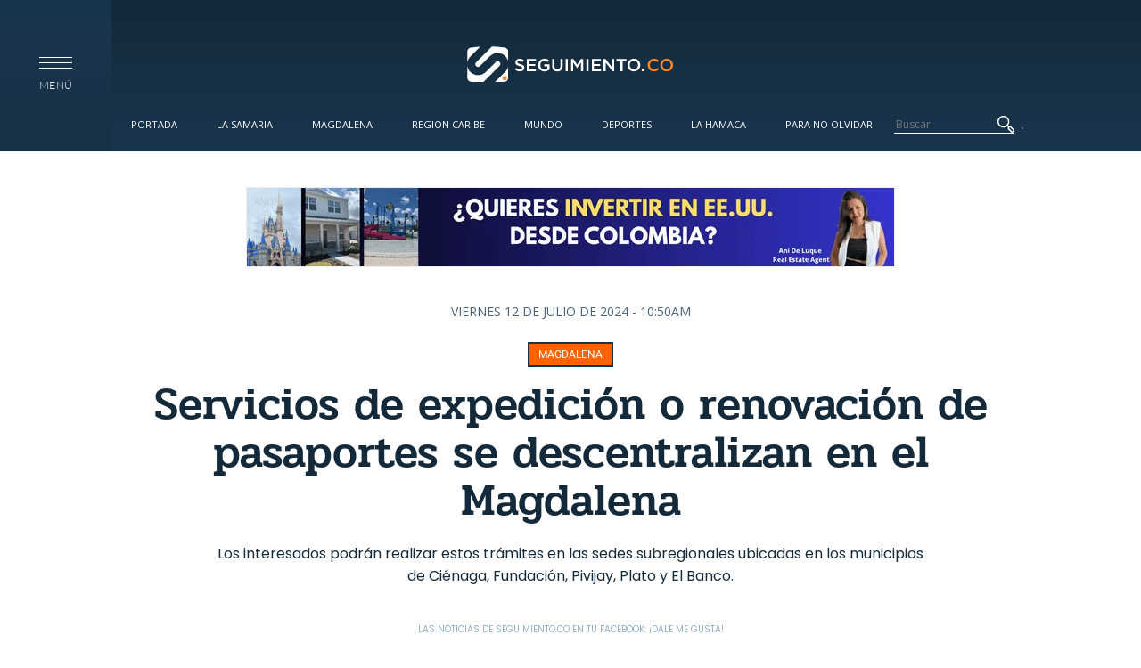

--- FILE ---
content_type: text/html; charset=utf-8
request_url: https://seguimiento.co/magdalena/servicios-de-expedicion-o-renovacion-de-pasaportes-se-descentralizan-en-el-magdalena-73511
body_size: 16392
content:
<!DOCTYPE html>
<!--[if lt IE 7]> <html class="ie6 ie" lang="es" dir="ltr"> <![endif]-->
<!--[if IE 7]>    <html class="ie7 ie" lang="es" dir="ltr"> <![endif]-->
<!--[if IE 8]>    <html class="ie8 ie" lang="es" dir="ltr"> <![endif]-->
<!--[if gt IE 8]> <!--> <html class="" lang="es" dir="ltr"> <!--<![endif]-->
<head><meta http-equiv="Content-Type" content="text/html; charset=utf-8">
  <meta charset="utf-8" />
<link rel="shortcut icon" href="https://seguimiento.co/sites/default/files/favicon.ico" type="image/vnd.microsoft.icon" />
<meta name="description" content="Los interesados podrán realizar estos trámites en las sedes subregionales ubicadas en los municipios de Ciénaga, Fundación, Pivijay, Plato y El Banco." />
<meta name="abstract" content="Los interesados podrán realizar estos trámites en las sedes subregionales ubicadas en los municipios de Ciénaga, Fundación, Pivijay, Plato y El Banco." />
<meta name="keywords" content="expedición de pasaportes, descentralización, magdalena, subregiones" />
<meta name="robots" content="follow, index" />
<meta name="news_keywords" content="expedición de pasaportes, descentralización, magdalena, subregiones" />
<meta name="rating" content="general" />
<link rel="image_src" href="https://seguimiento.co/sites/default/files/2024/7/12/articulo/fotos_seguimiento_2_15.png" />
<meta name="generator" content="Drupal 7 (http://drupal.org)" />
<link rel="canonical" href="https://seguimiento.co/magdalena/servicios-de-expedicion-o-renovacion-de-pasaportes-se-descentralizan-en-el-magdalena-73511" />
<link rel="shortlink" href="https://seguimiento.co/node/73511" />
<meta property="fb:pages" content="https://seguimiento.co/magdalena/servicios-de-expedicion-o-renovacion-de-pasaportes-se-descentralizan-en-el-magdalena-73511" />
<meta property="og:type" content="article" />
<meta property="og:url" content="https://seguimiento.co/magdalena/servicios-de-expedicion-o-renovacion-de-pasaportes-se-descentralizan-en-el-magdalena-73511" />
<meta property="og:title" content="Servicios de expedición o renovación de pasaportes se descentralizan en el Magdalena" />
<meta property="og:description" content="Los interesados podrán realizar estos trámites en las sedes subregionales ubicadas en los municipios de Ciénaga, Fundación, Pivijay, Plato y El Banco." />
<meta property="og:updated_time" content="2024-07-12 15:50:00" />
<meta property="og:image" content="https://seguimiento.co/sites/default/files/2024/7/12/articulo/fotos_seguimiento_2_15.png" />
<meta property="og:image:url" content="https://seguimiento.co/sites/default/files/2024/7/12/articulo/fotos_seguimiento_2_15.png" />
<meta name="twitter:card" content="summary_large_image" />
<meta name="twitter:url" content="https://seguimiento.co/magdalena/servicios-de-expedicion-o-renovacion-de-pasaportes-se-descentralizan-en-el-magdalena-73511" />
<meta name="twitter:title" content="Servicios de expedición o renovación de pasaportes se descentralizan" />
<meta name="twitter:image" content="https://seguimiento.co/sites/default/files/2024/7/12/articulo/fotos_seguimiento_2_15.png" />
<meta itemprop="name" content="Servicios de expedición o renovación de pasaportes se descentralizan en el Magdalena" />
<meta itemprop="image" content="https://seguimiento.co/sites/default/files/2024/7/12/articulo/fotos_seguimiento_2_15.png" />
<meta property="video:tag" content="expedición de pasaportes" />
<meta property="video:tag" content="descentralización" />
<meta property="video:tag" content="magdalena" />
<meta property="video:tag" content="subregiones" />
  <!-- Set the viewport width to device width for mobile -->
  <!--<meta name="viewport" content="width=device-width" />-->
  <!--<meta name="viewport" content="initial-scale=1, maximum-scale=1">-->
  
  <!-- Set the viewport width to device width for mobile -->
  <meta name="viewport" content="width=device-width, initial-scale=1, maximum-scale=1, user-scalable=no" >
  
  <meta http-equiv="X-UA-Compatible" content="IE=edge">
  <meta name="description" content="Últimas noticias de Santa Marta y el departamento del Magdalena. Medio de comunicación digital de Santa Marta." />
  <meta name="keywords" content="Hoy Diario del Magdalena, Noticias de Santa Marta, Últimas noticias de Santa Marta, Noticias de Hoy Santa Marta, Seguimiento.co, Departamento del Magdalena, Seguimiento" />
  <meta name="author" content="Seguimiento.co" />
  <meta name="ROBOTS" content="FOLLOW">
  <meta name="theme-color" content="#122433">
  <link rel="icon" href="https://seguimiento.co/sites/default/files/favicon.ico" type="image/x-icon">
  <link rel="android-touch-icon" href="https://seguimiento.co/sites/default/files/favicon.ico">

  <title>Servicios de expedición o renovación de pasaportes se descentralizan en el Magdalena</title>
  <link type="text/css" rel="stylesheet" href="https://seguimiento.co/sites/default/files/css/css_xE-rWrJf-fncB6ztZfd2huxqgxu4WO-qwma6Xer30m4.css" media="all" />
<link type="text/css" rel="stylesheet" href="https://seguimiento.co/sites/default/files/css/css_vUuBWaS0NJJIQAeBuWwpblrAFs4ggtpXBvGRQekLyv8.css" media="all" />
<link type="text/css" rel="stylesheet" href="https://seguimiento.co/sites/default/files/css/css_EZta3jxtAtc9eDaL7EwzO7VfoXQWwo8fF0dkyJhb078.css" media="all" />
<link type="text/css" rel="stylesheet" href="https://seguimiento.co/sites/default/files/css/css_BT7cxSpg2eJS9HkF79YJGjzN8Y6alhweefkfiGzp_RQ.css" media="all" />
  <script type="48f89adf14532b2eef5a7e8d-text/javascript" src="https://seguimiento.co/misc/jquery.js?v=1.4.4"></script>
<script type="48f89adf14532b2eef5a7e8d-text/javascript" src="https://seguimiento.co/misc/jquery-extend-3.4.0.js?v=1.4.4"></script>
<script type="48f89adf14532b2eef5a7e8d-text/javascript" src="https://seguimiento.co/misc/jquery-html-prefilter-3.5.0-backport.js?v=1.4.4"></script>
<script type="48f89adf14532b2eef5a7e8d-text/javascript" src="https://seguimiento.co/misc/jquery.once.js?v=1.2"></script>
<script type="48f89adf14532b2eef5a7e8d-text/javascript" src="https://seguimiento.co/misc/drupal.js?t890u7"></script>
<script type="48f89adf14532b2eef5a7e8d-text/javascript" src="https://seguimiento.co/sites/all/modules/autoupload/js/autoupload.js?t890u7"></script>
<script type="48f89adf14532b2eef5a7e8d-text/javascript" src="https://seguimiento.co/sites/default/files/languages/es_qMSuFYN2fewPQHq-CtERZshf3mk4fyw4qAKMnpJmibE.js?t890u7"></script>
<script type="48f89adf14532b2eef5a7e8d-text/javascript" src="https://seguimiento.co/sites/all/themes/seguimiento/js/jquery-1.10.min.js?t890u7"></script>
<script type="48f89adf14532b2eef5a7e8d-text/javascript" src="https://seguimiento.co/sites/all/themes/seguimiento/js/modernizr.js?t890u7"></script>
<script type="48f89adf14532b2eef5a7e8d-text/javascript" src="https://seguimiento.co/sites/all/themes/seguimiento/js/functions.js?t890u7"></script>
<script type="48f89adf14532b2eef5a7e8d-text/javascript" src="https://seguimiento.co/sites/all/themes/seguimiento/js/main.js?t890u7"></script>
<script type="48f89adf14532b2eef5a7e8d-text/javascript" src="https://seguimiento.co/sites/all/themes/seguimiento/js/slick/slick.min.js?t890u7"></script>
<script type="48f89adf14532b2eef5a7e8d-text/javascript">
<!--//--><![CDATA[//><!--
jQuery.extend(Drupal.settings, {"basePath":"\/","pathPrefix":"","setHasJsCookie":0,"ajaxPageState":{"theme":"framework","theme_token":"AEoJFOkU2KKkE78cqNZ1tk4OwPvwjmjryhkSoHQmmAg","js":{"misc\/jquery.js":1,"misc\/jquery-extend-3.4.0.js":1,"misc\/jquery-html-prefilter-3.5.0-backport.js":1,"misc\/jquery.once.js":1,"misc\/drupal.js":1,"sites\/all\/modules\/autoupload\/js\/autoupload.js":1,"public:\/\/languages\/es_qMSuFYN2fewPQHq-CtERZshf3mk4fyw4qAKMnpJmibE.js":1,"sites\/all\/themes\/seguimiento\/js\/jquery-1.10.min.js":1,"sites\/all\/themes\/seguimiento\/js\/modernizr.js":1,"sites\/all\/themes\/seguimiento\/js\/functions.js":1,"sites\/all\/themes\/seguimiento\/js\/main.js":1,"sites\/all\/themes\/seguimiento\/js\/slick\/slick.min.js":1},"css":{"modules\/system\/system.base.css":1,"modules\/system\/system.menus.css":1,"modules\/system\/system.messages.css":1,"modules\/system\/system.theme.css":1,"modules\/comment\/comment.css":1,"modules\/field\/theme\/field.css":1,"modules\/node\/node.css":1,"modules\/poll\/poll.css":1,"modules\/search\/search.css":1,"modules\/user\/user.css":1,"sites\/all\/modules\/views\/css\/views.css":1,"sites\/all\/modules\/ckeditor\/css\/ckeditor.css":1,"sites\/all\/modules\/ctools\/css\/ctools.css":1,"sites\/all\/modules\/node_embed\/plugins\/node_embed\/node_embed.css":1,"sites\/all\/modules\/date\/date_api\/date.css":1,"sites\/all\/themes\/seguimiento\/css\/normalize.css":1,"sites\/all\/themes\/seguimiento\/css\/style.css":1,"sites\/all\/themes\/seguimiento\/css\/seven.css":1,"sites\/all\/themes\/seguimiento\/css\/iconos\/iconos.css":1}}});
//--><!]]>
</script>
  <!-- IE Fix for HTML5 Tags -->
  <!--[if lt IE 9]>
    <script src="http://html5shiv.googlecode.com/svn/trunk/html5.js"></script>
  <![endif]-->
  <!--<script src="//cdn.optimizely.com/js/1011400652.js"></script>-->
  <!--<script src="http://code.jquery.com/jquery-1.10.0.min.js"></script>-->

  <style type="text/css">@font-face {font-family:Dosis;font-style:normal;font-weight:400;src:url(/cf-fonts/s/dosis/5.0.18/latin-ext/400/normal.woff2);unicode-range:U+0100-02AF,U+0304,U+0308,U+0329,U+1E00-1E9F,U+1EF2-1EFF,U+2020,U+20A0-20AB,U+20AD-20CF,U+2113,U+2C60-2C7F,U+A720-A7FF;font-display:swap;}@font-face {font-family:Dosis;font-style:normal;font-weight:400;src:url(/cf-fonts/s/dosis/5.0.18/latin/400/normal.woff2);unicode-range:U+0000-00FF,U+0131,U+0152-0153,U+02BB-02BC,U+02C6,U+02DA,U+02DC,U+0304,U+0308,U+0329,U+2000-206F,U+2074,U+20AC,U+2122,U+2191,U+2193,U+2212,U+2215,U+FEFF,U+FFFD;font-display:swap;}@font-face {font-family:Dosis;font-style:normal;font-weight:400;src:url(/cf-fonts/s/dosis/5.0.18/vietnamese/400/normal.woff2);unicode-range:U+0102-0103,U+0110-0111,U+0128-0129,U+0168-0169,U+01A0-01A1,U+01AF-01B0,U+0300-0301,U+0303-0304,U+0308-0309,U+0323,U+0329,U+1EA0-1EF9,U+20AB;font-display:swap;}@font-face {font-family:Dosis;font-style:normal;font-weight:300;src:url(/cf-fonts/s/dosis/5.0.18/latin-ext/300/normal.woff2);unicode-range:U+0100-02AF,U+0304,U+0308,U+0329,U+1E00-1E9F,U+1EF2-1EFF,U+2020,U+20A0-20AB,U+20AD-20CF,U+2113,U+2C60-2C7F,U+A720-A7FF;font-display:swap;}@font-face {font-family:Dosis;font-style:normal;font-weight:300;src:url(/cf-fonts/s/dosis/5.0.18/latin/300/normal.woff2);unicode-range:U+0000-00FF,U+0131,U+0152-0153,U+02BB-02BC,U+02C6,U+02DA,U+02DC,U+0304,U+0308,U+0329,U+2000-206F,U+2074,U+20AC,U+2122,U+2191,U+2193,U+2212,U+2215,U+FEFF,U+FFFD;font-display:swap;}@font-face {font-family:Dosis;font-style:normal;font-weight:300;src:url(/cf-fonts/s/dosis/5.0.18/vietnamese/300/normal.woff2);unicode-range:U+0102-0103,U+0110-0111,U+0128-0129,U+0168-0169,U+01A0-01A1,U+01AF-01B0,U+0300-0301,U+0303-0304,U+0308-0309,U+0323,U+0329,U+1EA0-1EF9,U+20AB;font-display:swap;}@font-face {font-family:Dosis;font-style:normal;font-weight:200;src:url(/cf-fonts/s/dosis/5.0.18/vietnamese/200/normal.woff2);unicode-range:U+0102-0103,U+0110-0111,U+0128-0129,U+0168-0169,U+01A0-01A1,U+01AF-01B0,U+0300-0301,U+0303-0304,U+0308-0309,U+0323,U+0329,U+1EA0-1EF9,U+20AB;font-display:swap;}@font-face {font-family:Dosis;font-style:normal;font-weight:200;src:url(/cf-fonts/s/dosis/5.0.18/latin-ext/200/normal.woff2);unicode-range:U+0100-02AF,U+0304,U+0308,U+0329,U+1E00-1E9F,U+1EF2-1EFF,U+2020,U+20A0-20AB,U+20AD-20CF,U+2113,U+2C60-2C7F,U+A720-A7FF;font-display:swap;}@font-face {font-family:Dosis;font-style:normal;font-weight:200;src:url(/cf-fonts/s/dosis/5.0.18/latin/200/normal.woff2);unicode-range:U+0000-00FF,U+0131,U+0152-0153,U+02BB-02BC,U+02C6,U+02DA,U+02DC,U+0304,U+0308,U+0329,U+2000-206F,U+2074,U+20AC,U+2122,U+2191,U+2193,U+2212,U+2215,U+FEFF,U+FFFD;font-display:swap;}@font-face {font-family:Dosis;font-style:normal;font-weight:500;src:url(/cf-fonts/s/dosis/5.0.18/latin-ext/500/normal.woff2);unicode-range:U+0100-02AF,U+0304,U+0308,U+0329,U+1E00-1E9F,U+1EF2-1EFF,U+2020,U+20A0-20AB,U+20AD-20CF,U+2113,U+2C60-2C7F,U+A720-A7FF;font-display:swap;}@font-face {font-family:Dosis;font-style:normal;font-weight:500;src:url(/cf-fonts/s/dosis/5.0.18/latin/500/normal.woff2);unicode-range:U+0000-00FF,U+0131,U+0152-0153,U+02BB-02BC,U+02C6,U+02DA,U+02DC,U+0304,U+0308,U+0329,U+2000-206F,U+2074,U+20AC,U+2122,U+2191,U+2193,U+2212,U+2215,U+FEFF,U+FFFD;font-display:swap;}@font-face {font-family:Dosis;font-style:normal;font-weight:500;src:url(/cf-fonts/s/dosis/5.0.18/vietnamese/500/normal.woff2);unicode-range:U+0102-0103,U+0110-0111,U+0128-0129,U+0168-0169,U+01A0-01A1,U+01AF-01B0,U+0300-0301,U+0303-0304,U+0308-0309,U+0323,U+0329,U+1EA0-1EF9,U+20AB;font-display:swap;}@font-face {font-family:Dosis;font-style:normal;font-weight:600;src:url(/cf-fonts/s/dosis/5.0.18/latin/600/normal.woff2);unicode-range:U+0000-00FF,U+0131,U+0152-0153,U+02BB-02BC,U+02C6,U+02DA,U+02DC,U+0304,U+0308,U+0329,U+2000-206F,U+2074,U+20AC,U+2122,U+2191,U+2193,U+2212,U+2215,U+FEFF,U+FFFD;font-display:swap;}@font-face {font-family:Dosis;font-style:normal;font-weight:600;src:url(/cf-fonts/s/dosis/5.0.18/vietnamese/600/normal.woff2);unicode-range:U+0102-0103,U+0110-0111,U+0128-0129,U+0168-0169,U+01A0-01A1,U+01AF-01B0,U+0300-0301,U+0303-0304,U+0308-0309,U+0323,U+0329,U+1EA0-1EF9,U+20AB;font-display:swap;}@font-face {font-family:Dosis;font-style:normal;font-weight:600;src:url(/cf-fonts/s/dosis/5.0.18/latin-ext/600/normal.woff2);unicode-range:U+0100-02AF,U+0304,U+0308,U+0329,U+1E00-1E9F,U+1EF2-1EFF,U+2020,U+20A0-20AB,U+20AD-20CF,U+2113,U+2C60-2C7F,U+A720-A7FF;font-display:swap;}@font-face {font-family:Dosis;font-style:normal;font-weight:700;src:url(/cf-fonts/s/dosis/5.0.18/latin-ext/700/normal.woff2);unicode-range:U+0100-02AF,U+0304,U+0308,U+0329,U+1E00-1E9F,U+1EF2-1EFF,U+2020,U+20A0-20AB,U+20AD-20CF,U+2113,U+2C60-2C7F,U+A720-A7FF;font-display:swap;}@font-face {font-family:Dosis;font-style:normal;font-weight:700;src:url(/cf-fonts/s/dosis/5.0.18/vietnamese/700/normal.woff2);unicode-range:U+0102-0103,U+0110-0111,U+0128-0129,U+0168-0169,U+01A0-01A1,U+01AF-01B0,U+0300-0301,U+0303-0304,U+0308-0309,U+0323,U+0329,U+1EA0-1EF9,U+20AB;font-display:swap;}@font-face {font-family:Dosis;font-style:normal;font-weight:700;src:url(/cf-fonts/s/dosis/5.0.18/latin/700/normal.woff2);unicode-range:U+0000-00FF,U+0131,U+0152-0153,U+02BB-02BC,U+02C6,U+02DA,U+02DC,U+0304,U+0308,U+0329,U+2000-206F,U+2074,U+20AC,U+2122,U+2191,U+2193,U+2212,U+2215,U+FEFF,U+FFFD;font-display:swap;}@font-face {font-family:Dosis;font-style:normal;font-weight:800;src:url(/cf-fonts/s/dosis/5.0.18/vietnamese/800/normal.woff2);unicode-range:U+0102-0103,U+0110-0111,U+0128-0129,U+0168-0169,U+01A0-01A1,U+01AF-01B0,U+0300-0301,U+0303-0304,U+0308-0309,U+0323,U+0329,U+1EA0-1EF9,U+20AB;font-display:swap;}@font-face {font-family:Dosis;font-style:normal;font-weight:800;src:url(/cf-fonts/s/dosis/5.0.18/latin-ext/800/normal.woff2);unicode-range:U+0100-02AF,U+0304,U+0308,U+0329,U+1E00-1E9F,U+1EF2-1EFF,U+2020,U+20A0-20AB,U+20AD-20CF,U+2113,U+2C60-2C7F,U+A720-A7FF;font-display:swap;}@font-face {font-family:Dosis;font-style:normal;font-weight:800;src:url(/cf-fonts/s/dosis/5.0.18/latin/800/normal.woff2);unicode-range:U+0000-00FF,U+0131,U+0152-0153,U+02BB-02BC,U+02C6,U+02DA,U+02DC,U+0304,U+0308,U+0329,U+2000-206F,U+2074,U+20AC,U+2122,U+2191,U+2193,U+2212,U+2215,U+FEFF,U+FFFD;font-display:swap;}@font-face {font-family:Lato;font-style:normal;font-weight:400;src:url(/cf-fonts/s/lato/5.0.18/latin-ext/400/normal.woff2);unicode-range:U+0100-02AF,U+0304,U+0308,U+0329,U+1E00-1E9F,U+1EF2-1EFF,U+2020,U+20A0-20AB,U+20AD-20CF,U+2113,U+2C60-2C7F,U+A720-A7FF;font-display:swap;}@font-face {font-family:Lato;font-style:normal;font-weight:400;src:url(/cf-fonts/s/lato/5.0.18/latin/400/normal.woff2);unicode-range:U+0000-00FF,U+0131,U+0152-0153,U+02BB-02BC,U+02C6,U+02DA,U+02DC,U+0304,U+0308,U+0329,U+2000-206F,U+2074,U+20AC,U+2122,U+2191,U+2193,U+2212,U+2215,U+FEFF,U+FFFD;font-display:swap;}@font-face {font-family:Lato;font-style:normal;font-weight:100;src:url(/cf-fonts/s/lato/5.0.18/latin-ext/100/normal.woff2);unicode-range:U+0100-02AF,U+0304,U+0308,U+0329,U+1E00-1E9F,U+1EF2-1EFF,U+2020,U+20A0-20AB,U+20AD-20CF,U+2113,U+2C60-2C7F,U+A720-A7FF;font-display:swap;}@font-face {font-family:Lato;font-style:normal;font-weight:100;src:url(/cf-fonts/s/lato/5.0.18/latin/100/normal.woff2);unicode-range:U+0000-00FF,U+0131,U+0152-0153,U+02BB-02BC,U+02C6,U+02DA,U+02DC,U+0304,U+0308,U+0329,U+2000-206F,U+2074,U+20AC,U+2122,U+2191,U+2193,U+2212,U+2215,U+FEFF,U+FFFD;font-display:swap;}@font-face {font-family:Lato;font-style:italic;font-weight:100;src:url(/cf-fonts/s/lato/5.0.18/latin/100/italic.woff2);unicode-range:U+0000-00FF,U+0131,U+0152-0153,U+02BB-02BC,U+02C6,U+02DA,U+02DC,U+0304,U+0308,U+0329,U+2000-206F,U+2074,U+20AC,U+2122,U+2191,U+2193,U+2212,U+2215,U+FEFF,U+FFFD;font-display:swap;}@font-face {font-family:Lato;font-style:italic;font-weight:100;src:url(/cf-fonts/s/lato/5.0.18/latin-ext/100/italic.woff2);unicode-range:U+0100-02AF,U+0304,U+0308,U+0329,U+1E00-1E9F,U+1EF2-1EFF,U+2020,U+20A0-20AB,U+20AD-20CF,U+2113,U+2C60-2C7F,U+A720-A7FF;font-display:swap;}@font-face {font-family:Lato;font-style:normal;font-weight:300;src:url(/cf-fonts/s/lato/5.0.18/latin/300/normal.woff2);unicode-range:U+0000-00FF,U+0131,U+0152-0153,U+02BB-02BC,U+02C6,U+02DA,U+02DC,U+0304,U+0308,U+0329,U+2000-206F,U+2074,U+20AC,U+2122,U+2191,U+2193,U+2212,U+2215,U+FEFF,U+FFFD;font-display:swap;}@font-face {font-family:Lato;font-style:normal;font-weight:300;src:url(/cf-fonts/s/lato/5.0.18/latin-ext/300/normal.woff2);unicode-range:U+0100-02AF,U+0304,U+0308,U+0329,U+1E00-1E9F,U+1EF2-1EFF,U+2020,U+20A0-20AB,U+20AD-20CF,U+2113,U+2C60-2C7F,U+A720-A7FF;font-display:swap;}@font-face {font-family:Lato;font-style:italic;font-weight:300;src:url(/cf-fonts/s/lato/5.0.18/latin/300/italic.woff2);unicode-range:U+0000-00FF,U+0131,U+0152-0153,U+02BB-02BC,U+02C6,U+02DA,U+02DC,U+0304,U+0308,U+0329,U+2000-206F,U+2074,U+20AC,U+2122,U+2191,U+2193,U+2212,U+2215,U+FEFF,U+FFFD;font-display:swap;}@font-face {font-family:Lato;font-style:italic;font-weight:300;src:url(/cf-fonts/s/lato/5.0.18/latin-ext/300/italic.woff2);unicode-range:U+0100-02AF,U+0304,U+0308,U+0329,U+1E00-1E9F,U+1EF2-1EFF,U+2020,U+20A0-20AB,U+20AD-20CF,U+2113,U+2C60-2C7F,U+A720-A7FF;font-display:swap;}@font-face {font-family:Lato;font-style:italic;font-weight:400;src:url(/cf-fonts/s/lato/5.0.18/latin-ext/400/italic.woff2);unicode-range:U+0100-02AF,U+0304,U+0308,U+0329,U+1E00-1E9F,U+1EF2-1EFF,U+2020,U+20A0-20AB,U+20AD-20CF,U+2113,U+2C60-2C7F,U+A720-A7FF;font-display:swap;}@font-face {font-family:Lato;font-style:italic;font-weight:400;src:url(/cf-fonts/s/lato/5.0.18/latin/400/italic.woff2);unicode-range:U+0000-00FF,U+0131,U+0152-0153,U+02BB-02BC,U+02C6,U+02DA,U+02DC,U+0304,U+0308,U+0329,U+2000-206F,U+2074,U+20AC,U+2122,U+2191,U+2193,U+2212,U+2215,U+FEFF,U+FFFD;font-display:swap;}@font-face {font-family:Lato;font-style:normal;font-weight:700;src:url(/cf-fonts/s/lato/5.0.18/latin-ext/700/normal.woff2);unicode-range:U+0100-02AF,U+0304,U+0308,U+0329,U+1E00-1E9F,U+1EF2-1EFF,U+2020,U+20A0-20AB,U+20AD-20CF,U+2113,U+2C60-2C7F,U+A720-A7FF;font-display:swap;}@font-face {font-family:Lato;font-style:normal;font-weight:700;src:url(/cf-fonts/s/lato/5.0.18/latin/700/normal.woff2);unicode-range:U+0000-00FF,U+0131,U+0152-0153,U+02BB-02BC,U+02C6,U+02DA,U+02DC,U+0304,U+0308,U+0329,U+2000-206F,U+2074,U+20AC,U+2122,U+2191,U+2193,U+2212,U+2215,U+FEFF,U+FFFD;font-display:swap;}@font-face {font-family:Lato;font-style:italic;font-weight:700;src:url(/cf-fonts/s/lato/5.0.18/latin-ext/700/italic.woff2);unicode-range:U+0100-02AF,U+0304,U+0308,U+0329,U+1E00-1E9F,U+1EF2-1EFF,U+2020,U+20A0-20AB,U+20AD-20CF,U+2113,U+2C60-2C7F,U+A720-A7FF;font-display:swap;}@font-face {font-family:Lato;font-style:italic;font-weight:700;src:url(/cf-fonts/s/lato/5.0.18/latin/700/italic.woff2);unicode-range:U+0000-00FF,U+0131,U+0152-0153,U+02BB-02BC,U+02C6,U+02DA,U+02DC,U+0304,U+0308,U+0329,U+2000-206F,U+2074,U+20AC,U+2122,U+2191,U+2193,U+2212,U+2215,U+FEFF,U+FFFD;font-display:swap;}@font-face {font-family:Lato;font-style:italic;font-weight:900;src:url(/cf-fonts/s/lato/5.0.18/latin/900/italic.woff2);unicode-range:U+0000-00FF,U+0131,U+0152-0153,U+02BB-02BC,U+02C6,U+02DA,U+02DC,U+0304,U+0308,U+0329,U+2000-206F,U+2074,U+20AC,U+2122,U+2191,U+2193,U+2212,U+2215,U+FEFF,U+FFFD;font-display:swap;}@font-face {font-family:Lato;font-style:italic;font-weight:900;src:url(/cf-fonts/s/lato/5.0.18/latin-ext/900/italic.woff2);unicode-range:U+0100-02AF,U+0304,U+0308,U+0329,U+1E00-1E9F,U+1EF2-1EFF,U+2020,U+20A0-20AB,U+20AD-20CF,U+2113,U+2C60-2C7F,U+A720-A7FF;font-display:swap;}@font-face {font-family:Lato;font-style:normal;font-weight:900;src:url(/cf-fonts/s/lato/5.0.18/latin-ext/900/normal.woff2);unicode-range:U+0100-02AF,U+0304,U+0308,U+0329,U+1E00-1E9F,U+1EF2-1EFF,U+2020,U+20A0-20AB,U+20AD-20CF,U+2113,U+2C60-2C7F,U+A720-A7FF;font-display:swap;}@font-face {font-family:Lato;font-style:normal;font-weight:900;src:url(/cf-fonts/s/lato/5.0.18/latin/900/normal.woff2);unicode-range:U+0000-00FF,U+0131,U+0152-0153,U+02BB-02BC,U+02C6,U+02DA,U+02DC,U+0304,U+0308,U+0329,U+2000-206F,U+2074,U+20AC,U+2122,U+2191,U+2193,U+2212,U+2215,U+FEFF,U+FFFD;font-display:swap;}</style>
  <style type="text/css">@font-face {font-family:Merriweather;font-style:normal;font-weight:400;src:url(/cf-fonts/s/merriweather/5.0.11/latin-ext/400/normal.woff2);unicode-range:U+0100-02AF,U+0304,U+0308,U+0329,U+1E00-1E9F,U+1EF2-1EFF,U+2020,U+20A0-20AB,U+20AD-20CF,U+2113,U+2C60-2C7F,U+A720-A7FF;font-display:swap;}@font-face {font-family:Merriweather;font-style:normal;font-weight:400;src:url(/cf-fonts/s/merriweather/5.0.11/latin/400/normal.woff2);unicode-range:U+0000-00FF,U+0131,U+0152-0153,U+02BB-02BC,U+02C6,U+02DA,U+02DC,U+0304,U+0308,U+0329,U+2000-206F,U+2074,U+20AC,U+2122,U+2191,U+2193,U+2212,U+2215,U+FEFF,U+FFFD;font-display:swap;}@font-face {font-family:Merriweather;font-style:normal;font-weight:400;src:url(/cf-fonts/s/merriweather/5.0.11/vietnamese/400/normal.woff2);unicode-range:U+0102-0103,U+0110-0111,U+0128-0129,U+0168-0169,U+01A0-01A1,U+01AF-01B0,U+0300-0301,U+0303-0304,U+0308-0309,U+0323,U+0329,U+1EA0-1EF9,U+20AB;font-display:swap;}@font-face {font-family:Merriweather;font-style:normal;font-weight:400;src:url(/cf-fonts/s/merriweather/5.0.11/cyrillic/400/normal.woff2);unicode-range:U+0301,U+0400-045F,U+0490-0491,U+04B0-04B1,U+2116;font-display:swap;}@font-face {font-family:Merriweather;font-style:normal;font-weight:400;src:url(/cf-fonts/s/merriweather/5.0.11/cyrillic-ext/400/normal.woff2);unicode-range:U+0460-052F,U+1C80-1C88,U+20B4,U+2DE0-2DFF,U+A640-A69F,U+FE2E-FE2F;font-display:swap;}@font-face {font-family:Merriweather;font-style:italic;font-weight:400;src:url(/cf-fonts/s/merriweather/5.0.11/latin-ext/400/italic.woff2);unicode-range:U+0100-02AF,U+0304,U+0308,U+0329,U+1E00-1E9F,U+1EF2-1EFF,U+2020,U+20A0-20AB,U+20AD-20CF,U+2113,U+2C60-2C7F,U+A720-A7FF;font-display:swap;}@font-face {font-family:Merriweather;font-style:italic;font-weight:400;src:url(/cf-fonts/s/merriweather/5.0.11/cyrillic/400/italic.woff2);unicode-range:U+0301,U+0400-045F,U+0490-0491,U+04B0-04B1,U+2116;font-display:swap;}@font-face {font-family:Merriweather;font-style:italic;font-weight:400;src:url(/cf-fonts/s/merriweather/5.0.11/cyrillic-ext/400/italic.woff2);unicode-range:U+0460-052F,U+1C80-1C88,U+20B4,U+2DE0-2DFF,U+A640-A69F,U+FE2E-FE2F;font-display:swap;}@font-face {font-family:Merriweather;font-style:italic;font-weight:400;src:url(/cf-fonts/s/merriweather/5.0.11/latin/400/italic.woff2);unicode-range:U+0000-00FF,U+0131,U+0152-0153,U+02BB-02BC,U+02C6,U+02DA,U+02DC,U+0304,U+0308,U+0329,U+2000-206F,U+2074,U+20AC,U+2122,U+2191,U+2193,U+2212,U+2215,U+FEFF,U+FFFD;font-display:swap;}@font-face {font-family:Merriweather;font-style:italic;font-weight:400;src:url(/cf-fonts/s/merriweather/5.0.11/vietnamese/400/italic.woff2);unicode-range:U+0102-0103,U+0110-0111,U+0128-0129,U+0168-0169,U+01A0-01A1,U+01AF-01B0,U+0300-0301,U+0303-0304,U+0308-0309,U+0323,U+0329,U+1EA0-1EF9,U+20AB;font-display:swap;}@font-face {font-family:Merriweather;font-style:normal;font-weight:700;src:url(/cf-fonts/s/merriweather/5.0.11/cyrillic/700/normal.woff2);unicode-range:U+0301,U+0400-045F,U+0490-0491,U+04B0-04B1,U+2116;font-display:swap;}@font-face {font-family:Merriweather;font-style:normal;font-weight:700;src:url(/cf-fonts/s/merriweather/5.0.11/cyrillic-ext/700/normal.woff2);unicode-range:U+0460-052F,U+1C80-1C88,U+20B4,U+2DE0-2DFF,U+A640-A69F,U+FE2E-FE2F;font-display:swap;}@font-face {font-family:Merriweather;font-style:normal;font-weight:700;src:url(/cf-fonts/s/merriweather/5.0.11/vietnamese/700/normal.woff2);unicode-range:U+0102-0103,U+0110-0111,U+0128-0129,U+0168-0169,U+01A0-01A1,U+01AF-01B0,U+0300-0301,U+0303-0304,U+0308-0309,U+0323,U+0329,U+1EA0-1EF9,U+20AB;font-display:swap;}@font-face {font-family:Merriweather;font-style:normal;font-weight:700;src:url(/cf-fonts/s/merriweather/5.0.11/latin/700/normal.woff2);unicode-range:U+0000-00FF,U+0131,U+0152-0153,U+02BB-02BC,U+02C6,U+02DA,U+02DC,U+0304,U+0308,U+0329,U+2000-206F,U+2074,U+20AC,U+2122,U+2191,U+2193,U+2212,U+2215,U+FEFF,U+FFFD;font-display:swap;}@font-face {font-family:Merriweather;font-style:normal;font-weight:700;src:url(/cf-fonts/s/merriweather/5.0.11/latin-ext/700/normal.woff2);unicode-range:U+0100-02AF,U+0304,U+0308,U+0329,U+1E00-1E9F,U+1EF2-1EFF,U+2020,U+20A0-20AB,U+20AD-20CF,U+2113,U+2C60-2C7F,U+A720-A7FF;font-display:swap;}@font-face {font-family:Merriweather;font-style:italic;font-weight:700;src:url(/cf-fonts/s/merriweather/5.0.11/vietnamese/700/italic.woff2);unicode-range:U+0102-0103,U+0110-0111,U+0128-0129,U+0168-0169,U+01A0-01A1,U+01AF-01B0,U+0300-0301,U+0303-0304,U+0308-0309,U+0323,U+0329,U+1EA0-1EF9,U+20AB;font-display:swap;}@font-face {font-family:Merriweather;font-style:italic;font-weight:700;src:url(/cf-fonts/s/merriweather/5.0.11/cyrillic-ext/700/italic.woff2);unicode-range:U+0460-052F,U+1C80-1C88,U+20B4,U+2DE0-2DFF,U+A640-A69F,U+FE2E-FE2F;font-display:swap;}@font-face {font-family:Merriweather;font-style:italic;font-weight:700;src:url(/cf-fonts/s/merriweather/5.0.11/latin/700/italic.woff2);unicode-range:U+0000-00FF,U+0131,U+0152-0153,U+02BB-02BC,U+02C6,U+02DA,U+02DC,U+0304,U+0308,U+0329,U+2000-206F,U+2074,U+20AC,U+2122,U+2191,U+2193,U+2212,U+2215,U+FEFF,U+FFFD;font-display:swap;}@font-face {font-family:Merriweather;font-style:italic;font-weight:700;src:url(/cf-fonts/s/merriweather/5.0.11/latin-ext/700/italic.woff2);unicode-range:U+0100-02AF,U+0304,U+0308,U+0329,U+1E00-1E9F,U+1EF2-1EFF,U+2020,U+20A0-20AB,U+20AD-20CF,U+2113,U+2C60-2C7F,U+A720-A7FF;font-display:swap;}@font-face {font-family:Merriweather;font-style:italic;font-weight:700;src:url(/cf-fonts/s/merriweather/5.0.11/cyrillic/700/italic.woff2);unicode-range:U+0301,U+0400-045F,U+0490-0491,U+04B0-04B1,U+2116;font-display:swap;}@font-face {font-family:Merriweather;font-style:normal;font-weight:900;src:url(/cf-fonts/s/merriweather/5.0.11/vietnamese/900/normal.woff2);unicode-range:U+0102-0103,U+0110-0111,U+0128-0129,U+0168-0169,U+01A0-01A1,U+01AF-01B0,U+0300-0301,U+0303-0304,U+0308-0309,U+0323,U+0329,U+1EA0-1EF9,U+20AB;font-display:swap;}@font-face {font-family:Merriweather;font-style:normal;font-weight:900;src:url(/cf-fonts/s/merriweather/5.0.11/cyrillic/900/normal.woff2);unicode-range:U+0301,U+0400-045F,U+0490-0491,U+04B0-04B1,U+2116;font-display:swap;}@font-face {font-family:Merriweather;font-style:normal;font-weight:900;src:url(/cf-fonts/s/merriweather/5.0.11/cyrillic-ext/900/normal.woff2);unicode-range:U+0460-052F,U+1C80-1C88,U+20B4,U+2DE0-2DFF,U+A640-A69F,U+FE2E-FE2F;font-display:swap;}@font-face {font-family:Merriweather;font-style:normal;font-weight:900;src:url(/cf-fonts/s/merriweather/5.0.11/latin/900/normal.woff2);unicode-range:U+0000-00FF,U+0131,U+0152-0153,U+02BB-02BC,U+02C6,U+02DA,U+02DC,U+0304,U+0308,U+0329,U+2000-206F,U+2074,U+20AC,U+2122,U+2191,U+2193,U+2212,U+2215,U+FEFF,U+FFFD;font-display:swap;}@font-face {font-family:Merriweather;font-style:normal;font-weight:900;src:url(/cf-fonts/s/merriweather/5.0.11/latin-ext/900/normal.woff2);unicode-range:U+0100-02AF,U+0304,U+0308,U+0329,U+1E00-1E9F,U+1EF2-1EFF,U+2020,U+20A0-20AB,U+20AD-20CF,U+2113,U+2C60-2C7F,U+A720-A7FF;font-display:swap;}@font-face {font-family:Merriweather;font-style:italic;font-weight:900;src:url(/cf-fonts/s/merriweather/5.0.11/latin/900/italic.woff2);unicode-range:U+0000-00FF,U+0131,U+0152-0153,U+02BB-02BC,U+02C6,U+02DA,U+02DC,U+0304,U+0308,U+0329,U+2000-206F,U+2074,U+20AC,U+2122,U+2191,U+2193,U+2212,U+2215,U+FEFF,U+FFFD;font-display:swap;}@font-face {font-family:Merriweather;font-style:italic;font-weight:900;src:url(/cf-fonts/s/merriweather/5.0.11/cyrillic-ext/900/italic.woff2);unicode-range:U+0460-052F,U+1C80-1C88,U+20B4,U+2DE0-2DFF,U+A640-A69F,U+FE2E-FE2F;font-display:swap;}@font-face {font-family:Merriweather;font-style:italic;font-weight:900;src:url(/cf-fonts/s/merriweather/5.0.11/cyrillic/900/italic.woff2);unicode-range:U+0301,U+0400-045F,U+0490-0491,U+04B0-04B1,U+2116;font-display:swap;}@font-face {font-family:Merriweather;font-style:italic;font-weight:900;src:url(/cf-fonts/s/merriweather/5.0.11/latin-ext/900/italic.woff2);unicode-range:U+0100-02AF,U+0304,U+0308,U+0329,U+1E00-1E9F,U+1EF2-1EFF,U+2020,U+20A0-20AB,U+20AD-20CF,U+2113,U+2C60-2C7F,U+A720-A7FF;font-display:swap;}@font-face {font-family:Merriweather;font-style:italic;font-weight:900;src:url(/cf-fonts/s/merriweather/5.0.11/vietnamese/900/italic.woff2);unicode-range:U+0102-0103,U+0110-0111,U+0128-0129,U+0168-0169,U+01A0-01A1,U+01AF-01B0,U+0300-0301,U+0303-0304,U+0308-0309,U+0323,U+0329,U+1EA0-1EF9,U+20AB;font-display:swap;}@font-face {font-family:Poppins;font-style:normal;font-weight:300;src:url(/cf-fonts/s/poppins/5.0.11/latin/300/normal.woff2);unicode-range:U+0000-00FF,U+0131,U+0152-0153,U+02BB-02BC,U+02C6,U+02DA,U+02DC,U+0304,U+0308,U+0329,U+2000-206F,U+2074,U+20AC,U+2122,U+2191,U+2193,U+2212,U+2215,U+FEFF,U+FFFD;font-display:swap;}@font-face {font-family:Poppins;font-style:normal;font-weight:300;src:url(/cf-fonts/s/poppins/5.0.11/devanagari/300/normal.woff2);unicode-range:U+0900-097F,U+1CD0-1CF9,U+200C-200D,U+20A8,U+20B9,U+25CC,U+A830-A839,U+A8E0-A8FF;font-display:swap;}@font-face {font-family:Poppins;font-style:normal;font-weight:300;src:url(/cf-fonts/s/poppins/5.0.11/latin-ext/300/normal.woff2);unicode-range:U+0100-02AF,U+0304,U+0308,U+0329,U+1E00-1E9F,U+1EF2-1EFF,U+2020,U+20A0-20AB,U+20AD-20CF,U+2113,U+2C60-2C7F,U+A720-A7FF;font-display:swap;}@font-face {font-family:Poppins;font-style:normal;font-weight:400;src:url(/cf-fonts/s/poppins/5.0.11/latin/400/normal.woff2);unicode-range:U+0000-00FF,U+0131,U+0152-0153,U+02BB-02BC,U+02C6,U+02DA,U+02DC,U+0304,U+0308,U+0329,U+2000-206F,U+2074,U+20AC,U+2122,U+2191,U+2193,U+2212,U+2215,U+FEFF,U+FFFD;font-display:swap;}@font-face {font-family:Poppins;font-style:normal;font-weight:400;src:url(/cf-fonts/s/poppins/5.0.11/latin-ext/400/normal.woff2);unicode-range:U+0100-02AF,U+0304,U+0308,U+0329,U+1E00-1E9F,U+1EF2-1EFF,U+2020,U+20A0-20AB,U+20AD-20CF,U+2113,U+2C60-2C7F,U+A720-A7FF;font-display:swap;}@font-face {font-family:Poppins;font-style:normal;font-weight:400;src:url(/cf-fonts/s/poppins/5.0.11/devanagari/400/normal.woff2);unicode-range:U+0900-097F,U+1CD0-1CF9,U+200C-200D,U+20A8,U+20B9,U+25CC,U+A830-A839,U+A8E0-A8FF;font-display:swap;}@font-face {font-family:Poppins;font-style:normal;font-weight:500;src:url(/cf-fonts/s/poppins/5.0.11/latin/500/normal.woff2);unicode-range:U+0000-00FF,U+0131,U+0152-0153,U+02BB-02BC,U+02C6,U+02DA,U+02DC,U+0304,U+0308,U+0329,U+2000-206F,U+2074,U+20AC,U+2122,U+2191,U+2193,U+2212,U+2215,U+FEFF,U+FFFD;font-display:swap;}@font-face {font-family:Poppins;font-style:normal;font-weight:500;src:url(/cf-fonts/s/poppins/5.0.11/latin-ext/500/normal.woff2);unicode-range:U+0100-02AF,U+0304,U+0308,U+0329,U+1E00-1E9F,U+1EF2-1EFF,U+2020,U+20A0-20AB,U+20AD-20CF,U+2113,U+2C60-2C7F,U+A720-A7FF;font-display:swap;}@font-face {font-family:Poppins;font-style:normal;font-weight:500;src:url(/cf-fonts/s/poppins/5.0.11/devanagari/500/normal.woff2);unicode-range:U+0900-097F,U+1CD0-1CF9,U+200C-200D,U+20A8,U+20B9,U+25CC,U+A830-A839,U+A8E0-A8FF;font-display:swap;}@font-face {font-family:Poppins;font-style:normal;font-weight:600;src:url(/cf-fonts/s/poppins/5.0.11/latin-ext/600/normal.woff2);unicode-range:U+0100-02AF,U+0304,U+0308,U+0329,U+1E00-1E9F,U+1EF2-1EFF,U+2020,U+20A0-20AB,U+20AD-20CF,U+2113,U+2C60-2C7F,U+A720-A7FF;font-display:swap;}@font-face {font-family:Poppins;font-style:normal;font-weight:600;src:url(/cf-fonts/s/poppins/5.0.11/latin/600/normal.woff2);unicode-range:U+0000-00FF,U+0131,U+0152-0153,U+02BB-02BC,U+02C6,U+02DA,U+02DC,U+0304,U+0308,U+0329,U+2000-206F,U+2074,U+20AC,U+2122,U+2191,U+2193,U+2212,U+2215,U+FEFF,U+FFFD;font-display:swap;}@font-face {font-family:Poppins;font-style:normal;font-weight:600;src:url(/cf-fonts/s/poppins/5.0.11/devanagari/600/normal.woff2);unicode-range:U+0900-097F,U+1CD0-1CF9,U+200C-200D,U+20A8,U+20B9,U+25CC,U+A830-A839,U+A8E0-A8FF;font-display:swap;}@font-face {font-family:Poppins;font-style:normal;font-weight:700;src:url(/cf-fonts/s/poppins/5.0.11/latin-ext/700/normal.woff2);unicode-range:U+0100-02AF,U+0304,U+0308,U+0329,U+1E00-1E9F,U+1EF2-1EFF,U+2020,U+20A0-20AB,U+20AD-20CF,U+2113,U+2C60-2C7F,U+A720-A7FF;font-display:swap;}@font-face {font-family:Poppins;font-style:normal;font-weight:700;src:url(/cf-fonts/s/poppins/5.0.11/devanagari/700/normal.woff2);unicode-range:U+0900-097F,U+1CD0-1CF9,U+200C-200D,U+20A8,U+20B9,U+25CC,U+A830-A839,U+A8E0-A8FF;font-display:swap;}@font-face {font-family:Poppins;font-style:normal;font-weight:700;src:url(/cf-fonts/s/poppins/5.0.11/latin/700/normal.woff2);unicode-range:U+0000-00FF,U+0131,U+0152-0153,U+02BB-02BC,U+02C6,U+02DA,U+02DC,U+0304,U+0308,U+0329,U+2000-206F,U+2074,U+20AC,U+2122,U+2191,U+2193,U+2212,U+2215,U+FEFF,U+FFFD;font-display:swap;}@font-face {font-family:Roboto;font-style:normal;font-weight:400;src:url(/cf-fonts/s/roboto/5.0.11/greek-ext/400/normal.woff2);unicode-range:U+1F00-1FFF;font-display:swap;}@font-face {font-family:Roboto;font-style:normal;font-weight:400;src:url(/cf-fonts/s/roboto/5.0.11/latin/400/normal.woff2);unicode-range:U+0000-00FF,U+0131,U+0152-0153,U+02BB-02BC,U+02C6,U+02DA,U+02DC,U+0304,U+0308,U+0329,U+2000-206F,U+2074,U+20AC,U+2122,U+2191,U+2193,U+2212,U+2215,U+FEFF,U+FFFD;font-display:swap;}@font-face {font-family:Roboto;font-style:normal;font-weight:400;src:url(/cf-fonts/s/roboto/5.0.11/latin-ext/400/normal.woff2);unicode-range:U+0100-02AF,U+0304,U+0308,U+0329,U+1E00-1E9F,U+1EF2-1EFF,U+2020,U+20A0-20AB,U+20AD-20CF,U+2113,U+2C60-2C7F,U+A720-A7FF;font-display:swap;}@font-face {font-family:Roboto;font-style:normal;font-weight:400;src:url(/cf-fonts/s/roboto/5.0.11/cyrillic-ext/400/normal.woff2);unicode-range:U+0460-052F,U+1C80-1C88,U+20B4,U+2DE0-2DFF,U+A640-A69F,U+FE2E-FE2F;font-display:swap;}@font-face {font-family:Roboto;font-style:normal;font-weight:400;src:url(/cf-fonts/s/roboto/5.0.11/greek/400/normal.woff2);unicode-range:U+0370-03FF;font-display:swap;}@font-face {font-family:Roboto;font-style:normal;font-weight:400;src:url(/cf-fonts/s/roboto/5.0.11/cyrillic/400/normal.woff2);unicode-range:U+0301,U+0400-045F,U+0490-0491,U+04B0-04B1,U+2116;font-display:swap;}@font-face {font-family:Roboto;font-style:normal;font-weight:400;src:url(/cf-fonts/s/roboto/5.0.11/vietnamese/400/normal.woff2);unicode-range:U+0102-0103,U+0110-0111,U+0128-0129,U+0168-0169,U+01A0-01A1,U+01AF-01B0,U+0300-0301,U+0303-0304,U+0308-0309,U+0323,U+0329,U+1EA0-1EF9,U+20AB;font-display:swap;}@font-face {font-family:Roboto;font-style:italic;font-weight:400;src:url(/cf-fonts/s/roboto/5.0.11/greek/400/italic.woff2);unicode-range:U+0370-03FF;font-display:swap;}@font-face {font-family:Roboto;font-style:italic;font-weight:400;src:url(/cf-fonts/s/roboto/5.0.11/latin/400/italic.woff2);unicode-range:U+0000-00FF,U+0131,U+0152-0153,U+02BB-02BC,U+02C6,U+02DA,U+02DC,U+0304,U+0308,U+0329,U+2000-206F,U+2074,U+20AC,U+2122,U+2191,U+2193,U+2212,U+2215,U+FEFF,U+FFFD;font-display:swap;}@font-face {font-family:Roboto;font-style:italic;font-weight:400;src:url(/cf-fonts/s/roboto/5.0.11/latin-ext/400/italic.woff2);unicode-range:U+0100-02AF,U+0304,U+0308,U+0329,U+1E00-1E9F,U+1EF2-1EFF,U+2020,U+20A0-20AB,U+20AD-20CF,U+2113,U+2C60-2C7F,U+A720-A7FF;font-display:swap;}@font-face {font-family:Roboto;font-style:italic;font-weight:400;src:url(/cf-fonts/s/roboto/5.0.11/greek-ext/400/italic.woff2);unicode-range:U+1F00-1FFF;font-display:swap;}@font-face {font-family:Roboto;font-style:italic;font-weight:400;src:url(/cf-fonts/s/roboto/5.0.11/vietnamese/400/italic.woff2);unicode-range:U+0102-0103,U+0110-0111,U+0128-0129,U+0168-0169,U+01A0-01A1,U+01AF-01B0,U+0300-0301,U+0303-0304,U+0308-0309,U+0323,U+0329,U+1EA0-1EF9,U+20AB;font-display:swap;}@font-face {font-family:Roboto;font-style:italic;font-weight:400;src:url(/cf-fonts/s/roboto/5.0.11/cyrillic/400/italic.woff2);unicode-range:U+0301,U+0400-045F,U+0490-0491,U+04B0-04B1,U+2116;font-display:swap;}@font-face {font-family:Roboto;font-style:italic;font-weight:400;src:url(/cf-fonts/s/roboto/5.0.11/cyrillic-ext/400/italic.woff2);unicode-range:U+0460-052F,U+1C80-1C88,U+20B4,U+2DE0-2DFF,U+A640-A69F,U+FE2E-FE2F;font-display:swap;}@font-face {font-family:Roboto;font-style:normal;font-weight:500;src:url(/cf-fonts/s/roboto/5.0.11/cyrillic-ext/500/normal.woff2);unicode-range:U+0460-052F,U+1C80-1C88,U+20B4,U+2DE0-2DFF,U+A640-A69F,U+FE2E-FE2F;font-display:swap;}@font-face {font-family:Roboto;font-style:normal;font-weight:500;src:url(/cf-fonts/s/roboto/5.0.11/greek/500/normal.woff2);unicode-range:U+0370-03FF;font-display:swap;}@font-face {font-family:Roboto;font-style:normal;font-weight:500;src:url(/cf-fonts/s/roboto/5.0.11/latin-ext/500/normal.woff2);unicode-range:U+0100-02AF,U+0304,U+0308,U+0329,U+1E00-1E9F,U+1EF2-1EFF,U+2020,U+20A0-20AB,U+20AD-20CF,U+2113,U+2C60-2C7F,U+A720-A7FF;font-display:swap;}@font-face {font-family:Roboto;font-style:normal;font-weight:500;src:url(/cf-fonts/s/roboto/5.0.11/cyrillic/500/normal.woff2);unicode-range:U+0301,U+0400-045F,U+0490-0491,U+04B0-04B1,U+2116;font-display:swap;}@font-face {font-family:Roboto;font-style:normal;font-weight:500;src:url(/cf-fonts/s/roboto/5.0.11/vietnamese/500/normal.woff2);unicode-range:U+0102-0103,U+0110-0111,U+0128-0129,U+0168-0169,U+01A0-01A1,U+01AF-01B0,U+0300-0301,U+0303-0304,U+0308-0309,U+0323,U+0329,U+1EA0-1EF9,U+20AB;font-display:swap;}@font-face {font-family:Roboto;font-style:normal;font-weight:500;src:url(/cf-fonts/s/roboto/5.0.11/latin/500/normal.woff2);unicode-range:U+0000-00FF,U+0131,U+0152-0153,U+02BB-02BC,U+02C6,U+02DA,U+02DC,U+0304,U+0308,U+0329,U+2000-206F,U+2074,U+20AC,U+2122,U+2191,U+2193,U+2212,U+2215,U+FEFF,U+FFFD;font-display:swap;}@font-face {font-family:Roboto;font-style:normal;font-weight:500;src:url(/cf-fonts/s/roboto/5.0.11/greek-ext/500/normal.woff2);unicode-range:U+1F00-1FFF;font-display:swap;}@font-face {font-family:Roboto;font-style:italic;font-weight:500;src:url(/cf-fonts/s/roboto/5.0.11/latin/500/italic.woff2);unicode-range:U+0000-00FF,U+0131,U+0152-0153,U+02BB-02BC,U+02C6,U+02DA,U+02DC,U+0304,U+0308,U+0329,U+2000-206F,U+2074,U+20AC,U+2122,U+2191,U+2193,U+2212,U+2215,U+FEFF,U+FFFD;font-display:swap;}@font-face {font-family:Roboto;font-style:italic;font-weight:500;src:url(/cf-fonts/s/roboto/5.0.11/vietnamese/500/italic.woff2);unicode-range:U+0102-0103,U+0110-0111,U+0128-0129,U+0168-0169,U+01A0-01A1,U+01AF-01B0,U+0300-0301,U+0303-0304,U+0308-0309,U+0323,U+0329,U+1EA0-1EF9,U+20AB;font-display:swap;}@font-face {font-family:Roboto;font-style:italic;font-weight:500;src:url(/cf-fonts/s/roboto/5.0.11/greek/500/italic.woff2);unicode-range:U+0370-03FF;font-display:swap;}@font-face {font-family:Roboto;font-style:italic;font-weight:500;src:url(/cf-fonts/s/roboto/5.0.11/cyrillic-ext/500/italic.woff2);unicode-range:U+0460-052F,U+1C80-1C88,U+20B4,U+2DE0-2DFF,U+A640-A69F,U+FE2E-FE2F;font-display:swap;}@font-face {font-family:Roboto;font-style:italic;font-weight:500;src:url(/cf-fonts/s/roboto/5.0.11/cyrillic/500/italic.woff2);unicode-range:U+0301,U+0400-045F,U+0490-0491,U+04B0-04B1,U+2116;font-display:swap;}@font-face {font-family:Roboto;font-style:italic;font-weight:500;src:url(/cf-fonts/s/roboto/5.0.11/latin-ext/500/italic.woff2);unicode-range:U+0100-02AF,U+0304,U+0308,U+0329,U+1E00-1E9F,U+1EF2-1EFF,U+2020,U+20A0-20AB,U+20AD-20CF,U+2113,U+2C60-2C7F,U+A720-A7FF;font-display:swap;}@font-face {font-family:Roboto;font-style:italic;font-weight:500;src:url(/cf-fonts/s/roboto/5.0.11/greek-ext/500/italic.woff2);unicode-range:U+1F00-1FFF;font-display:swap;}@font-face {font-family:Roboto;font-style:normal;font-weight:700;src:url(/cf-fonts/s/roboto/5.0.11/latin-ext/700/normal.woff2);unicode-range:U+0100-02AF,U+0304,U+0308,U+0329,U+1E00-1E9F,U+1EF2-1EFF,U+2020,U+20A0-20AB,U+20AD-20CF,U+2113,U+2C60-2C7F,U+A720-A7FF;font-display:swap;}@font-face {font-family:Roboto;font-style:normal;font-weight:700;src:url(/cf-fonts/s/roboto/5.0.11/cyrillic-ext/700/normal.woff2);unicode-range:U+0460-052F,U+1C80-1C88,U+20B4,U+2DE0-2DFF,U+A640-A69F,U+FE2E-FE2F;font-display:swap;}@font-face {font-family:Roboto;font-style:normal;font-weight:700;src:url(/cf-fonts/s/roboto/5.0.11/vietnamese/700/normal.woff2);unicode-range:U+0102-0103,U+0110-0111,U+0128-0129,U+0168-0169,U+01A0-01A1,U+01AF-01B0,U+0300-0301,U+0303-0304,U+0308-0309,U+0323,U+0329,U+1EA0-1EF9,U+20AB;font-display:swap;}@font-face {font-family:Roboto;font-style:normal;font-weight:700;src:url(/cf-fonts/s/roboto/5.0.11/latin/700/normal.woff2);unicode-range:U+0000-00FF,U+0131,U+0152-0153,U+02BB-02BC,U+02C6,U+02DA,U+02DC,U+0304,U+0308,U+0329,U+2000-206F,U+2074,U+20AC,U+2122,U+2191,U+2193,U+2212,U+2215,U+FEFF,U+FFFD;font-display:swap;}@font-face {font-family:Roboto;font-style:normal;font-weight:700;src:url(/cf-fonts/s/roboto/5.0.11/greek-ext/700/normal.woff2);unicode-range:U+1F00-1FFF;font-display:swap;}@font-face {font-family:Roboto;font-style:normal;font-weight:700;src:url(/cf-fonts/s/roboto/5.0.11/greek/700/normal.woff2);unicode-range:U+0370-03FF;font-display:swap;}@font-face {font-family:Roboto;font-style:normal;font-weight:700;src:url(/cf-fonts/s/roboto/5.0.11/cyrillic/700/normal.woff2);unicode-range:U+0301,U+0400-045F,U+0490-0491,U+04B0-04B1,U+2116;font-display:swap;}@font-face {font-family:Roboto;font-style:italic;font-weight:700;src:url(/cf-fonts/s/roboto/5.0.11/cyrillic-ext/700/italic.woff2);unicode-range:U+0460-052F,U+1C80-1C88,U+20B4,U+2DE0-2DFF,U+A640-A69F,U+FE2E-FE2F;font-display:swap;}@font-face {font-family:Roboto;font-style:italic;font-weight:700;src:url(/cf-fonts/s/roboto/5.0.11/vietnamese/700/italic.woff2);unicode-range:U+0102-0103,U+0110-0111,U+0128-0129,U+0168-0169,U+01A0-01A1,U+01AF-01B0,U+0300-0301,U+0303-0304,U+0308-0309,U+0323,U+0329,U+1EA0-1EF9,U+20AB;font-display:swap;}@font-face {font-family:Roboto;font-style:italic;font-weight:700;src:url(/cf-fonts/s/roboto/5.0.11/cyrillic/700/italic.woff2);unicode-range:U+0301,U+0400-045F,U+0490-0491,U+04B0-04B1,U+2116;font-display:swap;}@font-face {font-family:Roboto;font-style:italic;font-weight:700;src:url(/cf-fonts/s/roboto/5.0.11/greek-ext/700/italic.woff2);unicode-range:U+1F00-1FFF;font-display:swap;}@font-face {font-family:Roboto;font-style:italic;font-weight:700;src:url(/cf-fonts/s/roboto/5.0.11/greek/700/italic.woff2);unicode-range:U+0370-03FF;font-display:swap;}@font-face {font-family:Roboto;font-style:italic;font-weight:700;src:url(/cf-fonts/s/roboto/5.0.11/latin/700/italic.woff2);unicode-range:U+0000-00FF,U+0131,U+0152-0153,U+02BB-02BC,U+02C6,U+02DA,U+02DC,U+0304,U+0308,U+0329,U+2000-206F,U+2074,U+20AC,U+2122,U+2191,U+2193,U+2212,U+2215,U+FEFF,U+FFFD;font-display:swap;}@font-face {font-family:Roboto;font-style:italic;font-weight:700;src:url(/cf-fonts/s/roboto/5.0.11/latin-ext/700/italic.woff2);unicode-range:U+0100-02AF,U+0304,U+0308,U+0329,U+1E00-1E9F,U+1EF2-1EFF,U+2020,U+20A0-20AB,U+20AD-20CF,U+2113,U+2C60-2C7F,U+A720-A7FF;font-display:swap;}@font-face {font-family:Roboto;font-style:normal;font-weight:900;src:url(/cf-fonts/s/roboto/5.0.11/latin-ext/900/normal.woff2);unicode-range:U+0100-02AF,U+0304,U+0308,U+0329,U+1E00-1E9F,U+1EF2-1EFF,U+2020,U+20A0-20AB,U+20AD-20CF,U+2113,U+2C60-2C7F,U+A720-A7FF;font-display:swap;}@font-face {font-family:Roboto;font-style:normal;font-weight:900;src:url(/cf-fonts/s/roboto/5.0.11/vietnamese/900/normal.woff2);unicode-range:U+0102-0103,U+0110-0111,U+0128-0129,U+0168-0169,U+01A0-01A1,U+01AF-01B0,U+0300-0301,U+0303-0304,U+0308-0309,U+0323,U+0329,U+1EA0-1EF9,U+20AB;font-display:swap;}@font-face {font-family:Roboto;font-style:normal;font-weight:900;src:url(/cf-fonts/s/roboto/5.0.11/greek/900/normal.woff2);unicode-range:U+0370-03FF;font-display:swap;}@font-face {font-family:Roboto;font-style:normal;font-weight:900;src:url(/cf-fonts/s/roboto/5.0.11/cyrillic-ext/900/normal.woff2);unicode-range:U+0460-052F,U+1C80-1C88,U+20B4,U+2DE0-2DFF,U+A640-A69F,U+FE2E-FE2F;font-display:swap;}@font-face {font-family:Roboto;font-style:normal;font-weight:900;src:url(/cf-fonts/s/roboto/5.0.11/cyrillic/900/normal.woff2);unicode-range:U+0301,U+0400-045F,U+0490-0491,U+04B0-04B1,U+2116;font-display:swap;}@font-face {font-family:Roboto;font-style:normal;font-weight:900;src:url(/cf-fonts/s/roboto/5.0.11/greek-ext/900/normal.woff2);unicode-range:U+1F00-1FFF;font-display:swap;}@font-face {font-family:Roboto;font-style:normal;font-weight:900;src:url(/cf-fonts/s/roboto/5.0.11/latin/900/normal.woff2);unicode-range:U+0000-00FF,U+0131,U+0152-0153,U+02BB-02BC,U+02C6,U+02DA,U+02DC,U+0304,U+0308,U+0329,U+2000-206F,U+2074,U+20AC,U+2122,U+2191,U+2193,U+2212,U+2215,U+FEFF,U+FFFD;font-display:swap;}@font-face {font-family:Roboto;font-style:italic;font-weight:900;src:url(/cf-fonts/s/roboto/5.0.11/cyrillic-ext/900/italic.woff2);unicode-range:U+0460-052F,U+1C80-1C88,U+20B4,U+2DE0-2DFF,U+A640-A69F,U+FE2E-FE2F;font-display:swap;}@font-face {font-family:Roboto;font-style:italic;font-weight:900;src:url(/cf-fonts/s/roboto/5.0.11/latin-ext/900/italic.woff2);unicode-range:U+0100-02AF,U+0304,U+0308,U+0329,U+1E00-1E9F,U+1EF2-1EFF,U+2020,U+20A0-20AB,U+20AD-20CF,U+2113,U+2C60-2C7F,U+A720-A7FF;font-display:swap;}@font-face {font-family:Roboto;font-style:italic;font-weight:900;src:url(/cf-fonts/s/roboto/5.0.11/latin/900/italic.woff2);unicode-range:U+0000-00FF,U+0131,U+0152-0153,U+02BB-02BC,U+02C6,U+02DA,U+02DC,U+0304,U+0308,U+0329,U+2000-206F,U+2074,U+20AC,U+2122,U+2191,U+2193,U+2212,U+2215,U+FEFF,U+FFFD;font-display:swap;}@font-face {font-family:Roboto;font-style:italic;font-weight:900;src:url(/cf-fonts/s/roboto/5.0.11/greek-ext/900/italic.woff2);unicode-range:U+1F00-1FFF;font-display:swap;}@font-face {font-family:Roboto;font-style:italic;font-weight:900;src:url(/cf-fonts/s/roboto/5.0.11/greek/900/italic.woff2);unicode-range:U+0370-03FF;font-display:swap;}@font-face {font-family:Roboto;font-style:italic;font-weight:900;src:url(/cf-fonts/s/roboto/5.0.11/vietnamese/900/italic.woff2);unicode-range:U+0102-0103,U+0110-0111,U+0128-0129,U+0168-0169,U+01A0-01A1,U+01AF-01B0,U+0300-0301,U+0303-0304,U+0308-0309,U+0323,U+0329,U+1EA0-1EF9,U+20AB;font-display:swap;}@font-face {font-family:Roboto;font-style:italic;font-weight:900;src:url(/cf-fonts/s/roboto/5.0.11/cyrillic/900/italic.woff2);unicode-range:U+0301,U+0400-045F,U+0490-0491,U+04B0-04B1,U+2116;font-display:swap;}@font-face {font-family:Pridi;font-style:normal;font-weight:300;src:url(/cf-fonts/s/pridi/5.0.19/latin/300/normal.woff2);unicode-range:U+0000-00FF,U+0131,U+0152-0153,U+02BB-02BC,U+02C6,U+02DA,U+02DC,U+0304,U+0308,U+0329,U+2000-206F,U+2074,U+20AC,U+2122,U+2191,U+2193,U+2212,U+2215,U+FEFF,U+FFFD;font-display:swap;}@font-face {font-family:Pridi;font-style:normal;font-weight:300;src:url(/cf-fonts/s/pridi/5.0.19/thai/300/normal.woff2);unicode-range:U+0E01-0E5B,U+200C-200D,U+25CC;font-display:swap;}@font-face {font-family:Pridi;font-style:normal;font-weight:300;src:url(/cf-fonts/s/pridi/5.0.19/vietnamese/300/normal.woff2);unicode-range:U+0102-0103,U+0110-0111,U+0128-0129,U+0168-0169,U+01A0-01A1,U+01AF-01B0,U+0300-0301,U+0303-0304,U+0308-0309,U+0323,U+0329,U+1EA0-1EF9,U+20AB;font-display:swap;}@font-face {font-family:Pridi;font-style:normal;font-weight:300;src:url(/cf-fonts/s/pridi/5.0.19/latin-ext/300/normal.woff2);unicode-range:U+0100-02AF,U+0304,U+0308,U+0329,U+1E00-1E9F,U+1EF2-1EFF,U+2020,U+20A0-20AB,U+20AD-20CF,U+2113,U+2C60-2C7F,U+A720-A7FF;font-display:swap;}@font-face {font-family:Pridi;font-style:normal;font-weight:400;src:url(/cf-fonts/s/pridi/5.0.19/vietnamese/400/normal.woff2);unicode-range:U+0102-0103,U+0110-0111,U+0128-0129,U+0168-0169,U+01A0-01A1,U+01AF-01B0,U+0300-0301,U+0303-0304,U+0308-0309,U+0323,U+0329,U+1EA0-1EF9,U+20AB;font-display:swap;}@font-face {font-family:Pridi;font-style:normal;font-weight:400;src:url(/cf-fonts/s/pridi/5.0.19/latin/400/normal.woff2);unicode-range:U+0000-00FF,U+0131,U+0152-0153,U+02BB-02BC,U+02C6,U+02DA,U+02DC,U+0304,U+0308,U+0329,U+2000-206F,U+2074,U+20AC,U+2122,U+2191,U+2193,U+2212,U+2215,U+FEFF,U+FFFD;font-display:swap;}@font-face {font-family:Pridi;font-style:normal;font-weight:400;src:url(/cf-fonts/s/pridi/5.0.19/thai/400/normal.woff2);unicode-range:U+0E01-0E5B,U+200C-200D,U+25CC;font-display:swap;}@font-face {font-family:Pridi;font-style:normal;font-weight:400;src:url(/cf-fonts/s/pridi/5.0.19/latin-ext/400/normal.woff2);unicode-range:U+0100-02AF,U+0304,U+0308,U+0329,U+1E00-1E9F,U+1EF2-1EFF,U+2020,U+20A0-20AB,U+20AD-20CF,U+2113,U+2C60-2C7F,U+A720-A7FF;font-display:swap;}@font-face {font-family:Pridi;font-style:normal;font-weight:500;src:url(/cf-fonts/s/pridi/5.0.19/latin-ext/500/normal.woff2);unicode-range:U+0100-02AF,U+0304,U+0308,U+0329,U+1E00-1E9F,U+1EF2-1EFF,U+2020,U+20A0-20AB,U+20AD-20CF,U+2113,U+2C60-2C7F,U+A720-A7FF;font-display:swap;}@font-face {font-family:Pridi;font-style:normal;font-weight:500;src:url(/cf-fonts/s/pridi/5.0.19/latin/500/normal.woff2);unicode-range:U+0000-00FF,U+0131,U+0152-0153,U+02BB-02BC,U+02C6,U+02DA,U+02DC,U+0304,U+0308,U+0329,U+2000-206F,U+2074,U+20AC,U+2122,U+2191,U+2193,U+2212,U+2215,U+FEFF,U+FFFD;font-display:swap;}@font-face {font-family:Pridi;font-style:normal;font-weight:500;src:url(/cf-fonts/s/pridi/5.0.19/vietnamese/500/normal.woff2);unicode-range:U+0102-0103,U+0110-0111,U+0128-0129,U+0168-0169,U+01A0-01A1,U+01AF-01B0,U+0300-0301,U+0303-0304,U+0308-0309,U+0323,U+0329,U+1EA0-1EF9,U+20AB;font-display:swap;}@font-face {font-family:Pridi;font-style:normal;font-weight:500;src:url(/cf-fonts/s/pridi/5.0.19/thai/500/normal.woff2);unicode-range:U+0E01-0E5B,U+200C-200D,U+25CC;font-display:swap;}@font-face {font-family:Pridi;font-style:normal;font-weight:600;src:url(/cf-fonts/s/pridi/5.0.19/latin/600/normal.woff2);unicode-range:U+0000-00FF,U+0131,U+0152-0153,U+02BB-02BC,U+02C6,U+02DA,U+02DC,U+0304,U+0308,U+0329,U+2000-206F,U+2074,U+20AC,U+2122,U+2191,U+2193,U+2212,U+2215,U+FEFF,U+FFFD;font-display:swap;}@font-face {font-family:Pridi;font-style:normal;font-weight:600;src:url(/cf-fonts/s/pridi/5.0.19/thai/600/normal.woff2);unicode-range:U+0E01-0E5B,U+200C-200D,U+25CC;font-display:swap;}@font-face {font-family:Pridi;font-style:normal;font-weight:600;src:url(/cf-fonts/s/pridi/5.0.19/vietnamese/600/normal.woff2);unicode-range:U+0102-0103,U+0110-0111,U+0128-0129,U+0168-0169,U+01A0-01A1,U+01AF-01B0,U+0300-0301,U+0303-0304,U+0308-0309,U+0323,U+0329,U+1EA0-1EF9,U+20AB;font-display:swap;}@font-face {font-family:Pridi;font-style:normal;font-weight:600;src:url(/cf-fonts/s/pridi/5.0.19/latin-ext/600/normal.woff2);unicode-range:U+0100-02AF,U+0304,U+0308,U+0329,U+1E00-1E9F,U+1EF2-1EFF,U+2020,U+20A0-20AB,U+20AD-20CF,U+2113,U+2C60-2C7F,U+A720-A7FF;font-display:swap;}@font-face {font-family:Pridi;font-style:normal;font-weight:700;src:url(/cf-fonts/s/pridi/5.0.19/vietnamese/700/normal.woff2);unicode-range:U+0102-0103,U+0110-0111,U+0128-0129,U+0168-0169,U+01A0-01A1,U+01AF-01B0,U+0300-0301,U+0303-0304,U+0308-0309,U+0323,U+0329,U+1EA0-1EF9,U+20AB;font-display:swap;}@font-face {font-family:Pridi;font-style:normal;font-weight:700;src:url(/cf-fonts/s/pridi/5.0.19/latin-ext/700/normal.woff2);unicode-range:U+0100-02AF,U+0304,U+0308,U+0329,U+1E00-1E9F,U+1EF2-1EFF,U+2020,U+20A0-20AB,U+20AD-20CF,U+2113,U+2C60-2C7F,U+A720-A7FF;font-display:swap;}@font-face {font-family:Pridi;font-style:normal;font-weight:700;src:url(/cf-fonts/s/pridi/5.0.19/thai/700/normal.woff2);unicode-range:U+0E01-0E5B,U+200C-200D,U+25CC;font-display:swap;}@font-face {font-family:Pridi;font-style:normal;font-weight:700;src:url(/cf-fonts/s/pridi/5.0.19/latin/700/normal.woff2);unicode-range:U+0000-00FF,U+0131,U+0152-0153,U+02BB-02BC,U+02C6,U+02DA,U+02DC,U+0304,U+0308,U+0329,U+2000-206F,U+2074,U+20AC,U+2122,U+2191,U+2193,U+2212,U+2215,U+FEFF,U+FFFD;font-display:swap;}</style>

  <!-- <link rel="stylesheet" type="text/css" href="sites/all/themes/seguimiento/css/normalize.css"></link> -->
  <!--<link rel="stylesheet" type="text/css" href="sites/all/themes/seguimiento/css/styles.css">
  <link rel="stylesheet" type="text/css" href="sites/all/themes/seguimiento/css/media.css">-->
  <!-- <link rel="stylesheet" type="text/css" href="sites/all/themes/seguimiento/css/style.css"> -->

  <!-- <script src="sites/all/themes/seguimiento/js/jquery-1.10.min.js"></script> -->
  <!-- <script src="sites/all/themes/seguimiento/js/modernizr.js"></script> -->
  <!-- <script type="text/javascript" src="sites/all/themes/seguimiento/js/functions.js"></script> -->
  <!-- <script type="text/javascript" src="sites/all/themes/seguimiento/js/slick/slick.min.js"></script> -->
  
    <!--ANALITYCS-->
<!-- Global site tag (gtag.js) - Google Analytics -->
<script async src="https://www.googletagmanager.com/gtag/js?id=UA-48164907-1" type="48f89adf14532b2eef5a7e8d-text/javascript"></script>
<script type="48f89adf14532b2eef5a7e8d-text/javascript">
  window.dataLayer = window.dataLayer || [];
  function gtag(){dataLayer.push(arguments);}
  gtag('js', new Date());

  gtag('config', 'UA-48164907-1');
</script>

    <!--END ANALITYCS-->
    
    <!-- Facebook Pixel Code -->
<script type="48f89adf14532b2eef5a7e8d-text/javascript">
!function(f,b,e,v,n,t,s)
{if(f.fbq)return;n=f.fbq=function(){n.callMethod?
n.callMethod.apply(n,arguments):n.queue.push(arguments)};
if(!f._fbq)f._fbq=n;n.push=n;n.loaded=!0;n.version='2.0';
n.queue=[];t=b.createElement(e);t.async=!0;
t.src=v;s=b.getElementsByTagName(e)[0];
s.parentNode.insertBefore(t,s)}(window,document,'script',
'https://connect.facebook.net/en_US/fbevents.js');
 fbq('init', '416499242189828'); 
fbq('track', 'PageView');
</script>
<noscript>
 <img height="1" width="1" 
src="https://www.facebook.com/tr?id=416499242189828&ev=PageView
&noscript=1"/>
</noscript>
<!-- End Facebook Pixel Code -->    
 <!--ADSENSE-->
<script async src="//pagead2.googlesyndication.com/pagead/js/adsbygoogle.js" type="48f89adf14532b2eef5a7e8d-text/javascript"></script>
<script type="48f89adf14532b2eef5a7e8d-text/javascript">
     (adsbygoogle = window.adsbygoogle || []).push({
          google_ad_client: "ca-pub-9743337843097438",
          enable_page_level_ads: true
     });
</script>
    <!--END ADSENSE-->



    <!--TWITTER SHARE-->
    <script type="48f89adf14532b2eef5a7e8d-text/javascript">
        !function(d,s,id){
        var js,fjs=d.getElementsByTagName(s)[0],p=/^http:/.test(d.location)?'http':'https';
        if(!d.getElementById(id)){
          js=d.createElement(s);js.id=id;js.src=p+"://platform.twitter.com/widgets.js";
          fjs.parentNode.insertBefore(js,fjs);
        }
        }(document,"script","twitter-wjs");
    </script>
    <!--FIN TWITTER SHARE-->

    <!--FACEBOOK COMMENTS-->
    <div id="fb-root"></div>
    <script type="48f89adf14532b2eef5a7e8d-text/javascript">(function(d, s, id) {
    var js, fjs = d.getElementsByTagName(s)[0];
    if (d.getElementById(id)) return;
    js = d.createElement(s); js.id = id;
    js.src = "//connect.facebook.net/es_ES/sdk.js#xfbml=1&version=v2.0";
    fjs.parentNode.insertBefore(js, fjs);
    }(document, 'script', 'facebook-jssdk'));</script>
    <!--FIN FACEBOOK COMMENTS-->

    <!-- Hotjar Tracking Code for http://seguimiento.co -->
    <script type="48f89adf14532b2eef5a7e8d-text/javascript">
        (function(h,o,t,j,a,r){
            h.hj=h.hj||function(){(h.hj.q=h.hj.q||[]).push(arguments)};
            h._hjSettings={hjid:119546,hjsv:5};
            a=o.getElementsByTagName('head')[0];
            r=o.createElement('script');r.async=1;
            r.src=t+h._hjSettings.hjid+j+h._hjSettings.hjsv;
            a.appendChild(r);
        })(window,document,'//static.hotjar.com/c/hotjar-','.js?sv=');
    </script>

	<!--PUSH NOTIFICATION-->
<link rel="manifest" href="/manifest.json" />
<script src="https://cdn.onesignal.com/sdks/OneSignalSDK.js" async="" type="48f89adf14532b2eef5a7e8d-text/javascript"></script>
<script type="48f89adf14532b2eef5a7e8d-text/javascript">
  var OneSignal = window.OneSignal || [];
  OneSignal.push(function() {
    OneSignal.init({
      appId: "8533b371-1505-429b-9781-6a2500def3c7",
    });
  });
</script>
	<!--FIN PUSH NOTIFICATION-->
	
</head>

<body class="html not-front not-logged-in no-sidebars page-node page-node- page-node-73511 node-type-articulo" >
  <!--HEADER-->
    <!-- Fixed Buttons -->
    <div class="overlay-fixed delete-element"></div>
        <!--<div class="fixed-buttons delete-element">
        <div class="fixed-button more-read"></div>
        <div class="fixed-button last-articles"></div>
        <div class="fixed-button go-up"></div>
        <a class="fixed-button menu" href="https://wa.me/573004529820" target="_blank"></a>
        <p style="
            position: absolute;
            bottom: -5px;
            left: -6px;
            font-size: 12px;
            color: #ff6200;
            font-weight: 700;
        ">¡Denuncia!</p>
    </div>-->

    <div class="fixed-boxes delete-element">
        <div class="close-fixed-boxes"></div>
        <div class="fixed-box fixed-more-read">
            <h2 class="title_block">Las más leídas</h2>
            <div class="view view-seguimiento-2017 view-id-seguimiento_2017 view-display-id-block_31 view-dom-id-8f3c04cf6ed84ff3447c43bc949b3d5b">
        
  
  
      <div class="view-content">
        <div class="views-row views-row-1 views-row-odd views-row-first">
      
  <div class="views-field views-field-counter">        <span class="field-content">1</span>  </div>  
  <div class="views-field views-field-field-image">        <div class="field-content"><a href="/la-samaria/capturan-presunto-homicida-de-fernando-melo-asesinado-en-bavaria-en-medio-de-atraco-83776"><img typeof="foaf:Image" src="https://seguimiento.co/sites/default/files/styles/2017_300x160/public/2026/1/20/articulo/copia_de_seguimiento_-_2026-01-20t213325.552.jpg?itok=3JKEBXSA" width="318" height="172" alt="" /></a></div>  </div>  
  <div class="views-field views-field-field-imagen-galeria">        <div class="field-content"></div>  </div>  
  <div class="views-field views-field-title">        <span class="field-content"><a href="/la-samaria/capturan-presunto-homicida-de-fernando-melo-asesinado-en-bavaria-en-medio-de-atraco-83776">Capturan a presunto homicida de Fernando Melo, asesinado en Bavaria en medio de atraco</a></span>  </div>  
  <div class="views-field views-field-field-fecha">        <div class="field-content"><span  class="date-display-interval">5 horas 42 mins</span></div>  </div>  </div>
  <div class="views-row views-row-2 views-row-even">
      
  <div class="views-field views-field-counter">        <span class="field-content">2</span>  </div>  
  <div class="views-field views-field-field-image">        <div class="field-content"><a href="/magdalena/inicia-juicio-oral-contra-presunto-asesino-de-su-esposa-hijastra-y-cunada-en-el-banco"><img typeof="foaf:Image" src="https://seguimiento.co/sites/default/files/styles/2017_300x160/public/2017/11/01/articulo/whatsapp_image_2017-11-01_at_07.34.13.jpeg?itok=PHXWQ00y" width="318" height="172" alt="" /></a></div>  </div>  
  <div class="views-field views-field-field-imagen-galeria">        <div class="field-content"></div>  </div>  
  <div class="views-field views-field-title">        <span class="field-content"><a href="/magdalena/inicia-juicio-oral-contra-presunto-asesino-de-su-esposa-hijastra-y-cunada-en-el-banco">Inicia juicio oral contra presunto asesino de su esposa, hijastra y cuñada, en El Banco, Magdalena</a></span>  </div>  
  <div class="views-field views-field-field-fecha">        <div class="field-content"><span  class="date-display-interval">8 años 2 months</span></div>  </div>  </div>
  <div class="views-row views-row-3 views-row-odd">
      
  <div class="views-field views-field-counter">        <span class="field-content">3</span>  </div>  
  <div class="views-field views-field-field-image">        <div class="field-content"><a href="/magdalena/solo-dos-colegios-publicos-en-el-magdalena-cumplen-con-los-requisitos-para-la-alternancia"><img typeof="foaf:Image" src="https://seguimiento.co/sites/default/files/styles/2017_300x160/public/2021/4/07/articulo/455146ae-27b0-4e9f-9cf0-1a996639ffc6.jpg?itok=c27tqiD5" width="318" height="172" alt="El modelo de alternancia será implementado de forma gradual y progresiva inicialmente en 19 instituciones educativas públicas y privadas" title="Gobernación del Magdalena." /></a></div>  </div>  
  <div class="views-field views-field-field-imagen-galeria">        <div class="field-content"></div>  </div>  
  <div class="views-field views-field-title">        <span class="field-content"><a href="/magdalena/solo-dos-colegios-publicos-en-el-magdalena-cumplen-con-los-requisitos-para-la-alternancia">Solo dos colegios públicos en el Magdalena cumplen con los requisitos para la alternancia </a></span>  </div>  
  <div class="views-field views-field-field-fecha">        <div class="field-content"><span  class="date-display-interval">4 años 9 months</span></div>  </div>  </div>
  <div class="views-row views-row-4 views-row-even">
      
  <div class="views-field views-field-counter">        <span class="field-content">4</span>  </div>  
  <div class="views-field views-field-field-image">        <div class="field-content"><a href="/colombia/asi-celebrara-colombia-la-independencia-nacional-38045"><img typeof="foaf:Image" src="https://seguimiento.co/sites/default/files/styles/2017_300x160/public/2020/7/17/articulo/la-bandera-colombiana_0_0_900_560.jpg?itok=yVptoMT1" width="318" height="172" alt="" /></a></div>  </div>  
  <div class="views-field views-field-field-imagen-galeria">        <div class="field-content"></div>  </div>  
  <div class="views-field views-field-title">        <span class="field-content"><a href="/colombia/asi-celebrara-colombia-la-independencia-nacional-38045"> Así celebrará Colombia la Independencia Nacional </a></span>  </div>  
  <div class="views-field views-field-field-fecha">        <div class="field-content"><span  class="date-display-interval">5 años 6 months</span></div>  </div>  </div>
  <div class="views-row views-row-5 views-row-odd">
      
  <div class="views-field views-field-counter">        <span class="field-content">5</span>  </div>  
  <div class="views-field views-field-field-image">        <div class="field-content"><a href="/deportes/junior-y-america-no-se-hicieron-dano-en-el-partido-de-ida-de-la-final-31583"><img typeof="foaf:Image" src="https://seguimiento.co/sites/default/files/styles/2017_300x160/public/2019/12/02/articulo/junior_vs_america_final8.jpg?itok=5gYTzc6d" width="318" height="172" alt="Luis &#039;Cariaco&#039; González ensayando un remate al arco de Neto Volpi." title="Jairo Cassiani" /></a></div>  </div>  
  <div class="views-field views-field-field-imagen-galeria">        <div class="field-content"></div>  </div>  
  <div class="views-field views-field-title">        <span class="field-content"><a href="/deportes/junior-y-america-no-se-hicieron-dano-en-el-partido-de-ida-de-la-final-31583">Junior y América no se hicieron daño en el partido de ida de la final </a></span>  </div>  
  <div class="views-field views-field-field-fecha">        <div class="field-content"><span  class="date-display-interval">6 años 1 month</span></div>  </div>  </div>
  <div class="views-row views-row-6 views-row-even">
      
  <div class="views-field views-field-counter">        <span class="field-content">6</span>  </div>  
  <div class="views-field views-field-field-image">        <div class="field-content"><a href="/la-samaria/proponente-del-pae-no-solo-habria-apoyado-virna-en-campana-tambien-milito-con-fuerza"><img typeof="foaf:Image" src="https://seguimiento.co/sites/default/files/styles/2017_300x160/public/2020/2/17/articulo/roger_fc.jpg?itok=Dr5n7Iy1" width="318" height="172" alt="Róger Bermúdez, proponente del PAE, durante la convención de Fuerza Ciudadana y, meses después, apoyando a la candidata Virna Johnson." title="Archivo" /></a></div>  </div>  
  <div class="views-field views-field-field-imagen-galeria">        <div class="field-content"></div>  </div>  
  <div class="views-field views-field-title">        <span class="field-content"><a href="/la-samaria/proponente-del-pae-no-solo-habria-apoyado-virna-en-campana-tambien-milito-con-fuerza">Proponente del PAE no solo habría “apoyado” a Virna en campaña; ¿también militó con Fuerza Ciudadana?</a></span>  </div>  
  <div class="views-field views-field-field-fecha">        <div class="field-content"><span  class="date-display-interval">5 años 11 months</span></div>  </div>  </div>
  <div class="views-row views-row-7 views-row-odd">
      
  <div class="views-field views-field-counter">        <span class="field-content">7</span>  </div>  
  <div class="views-field views-field-field-image">        <div class="field-content"><a href="/magdalena/han-podido-acabar-con-mi-vida-concejal-giselle-lafaurie-pide-garantias-de-seguridad-las"><img typeof="foaf:Image" src="https://seguimiento.co/sites/default/files/styles/2017_300x160/public/2026/1/20/articulo/seguimiento.co_-_2026-01-20t175242.391.png?itok=_nMVRFpf" width="318" height="172" alt="Concejal Giselle Lafaurie" title="Foto: Redes sociales" /></a></div>  </div>  
  <div class="views-field views-field-field-imagen-galeria">        <div class="field-content"></div>  </div>  
  <div class="views-field views-field-title">        <span class="field-content"><a href="/magdalena/han-podido-acabar-con-mi-vida-concejal-giselle-lafaurie-pide-garantias-de-seguridad-las">&quot;Han podido acabar con mi vida&quot;: concejal Giselle Lafaurie pide garantías de seguridad a las autoridades</a></span>  </div>  
  <div class="views-field views-field-field-fecha">        <div class="field-content"><span  class="date-display-interval">9 horas 34 mins</span></div>  </div>  </div>
  <div class="views-row views-row-8 views-row-even">
      
  <div class="views-field views-field-counter">        <span class="field-content">8</span>  </div>  
  <div class="views-field views-field-field-image">        <div class="field-content"><a href="/la-samaria/empresas-de-bebidas-refuerzan-sus-rutas-con-escoltas-privados-por-amenazas-de-extorsion"><img typeof="foaf:Image" src="https://seguimiento.co/sites/default/files/styles/2017_300x160/public/2024/11/13/articulo/foto_seguimiento_3_-_2024-11-13t155308.879.png?itok=SvMtYjWi" width="318" height="172" alt="Empresas de bebidas refuerzan sus rutas con escoltas privados por amenazas de extorsión" title="Cortesía" /></a></div>  </div>  
  <div class="views-field views-field-field-imagen-galeria">        <div class="field-content"></div>  </div>  
  <div class="views-field views-field-title">        <span class="field-content"><a href="/la-samaria/empresas-de-bebidas-refuerzan-sus-rutas-con-escoltas-privados-por-amenazas-de-extorsion">Empresas de bebidas refuerzan sus rutas con escoltas privados por amenazas de extorsión</a></span>  </div>  
  <div class="views-field views-field-field-fecha">        <div class="field-content"><span  class="date-display-interval">1 año 2 months</span></div>  </div>  </div>
  <div class="views-row views-row-9 views-row-odd">
      
  <div class="views-field views-field-counter">        <span class="field-content">9</span>  </div>  
  <div class="views-field views-field-field-image">        <div class="field-content"><a href="/la-region-caribe/atencion-ahora-explota-bomba-en-cai-de-soledad-2000-5-heridos-11439"><img typeof="foaf:Image" src="https://seguimiento.co/sites/default/files/styles/2017_300x160/public/2018/1/28/articulo/explosion_soledad.jpg?itok=-GsqusHs" width="318" height="172" alt="Así quedó el CAI  de Soledad 2000 tras el fuerte impacto." title="Cortesía" /></a></div>  </div>  
  <div class="views-field views-field-field-imagen-galeria">        <div class="field-content"></div>  </div>  
  <div class="views-field views-field-title">        <span class="field-content"><a href="/la-region-caribe/atencion-ahora-explota-bomba-en-cai-de-soledad-2000-5-heridos-11439">#Atención: ahora explota bomba en CAI de Soledad 2000, 5 heridos</a></span>  </div>  
  <div class="views-field views-field-field-fecha">        <div class="field-content"><span  class="date-display-interval">7 años 11 months</span></div>  </div>  </div>
  <div class="views-row views-row-10 views-row-even views-row-last">
      
  <div class="views-field views-field-counter">        <span class="field-content">10</span>  </div>  
  <div class="views-field views-field-field-image">        <div class="field-content"><a href="/la-samaria/cayo-alias-jabali-el-cerebro-financiero-de-las-acsn-en-santa-marta-83756"><img typeof="foaf:Image" src="https://seguimiento.co/sites/default/files/styles/2017_300x160/public/2026/1/20/articulo/seguimiento_-_2026-01-20t105104.929.png?itok=gcCtWIQz" width="318" height="172" alt="operativo en santa marta" title="vía policía nacional " /></a></div>  </div>  
  <div class="views-field views-field-field-imagen-galeria">        <div class="field-content"></div>  </div>  
  <div class="views-field views-field-title">        <span class="field-content"><a href="/la-samaria/cayo-alias-jabali-el-cerebro-financiero-de-las-acsn-en-santa-marta-83756">Cayó alias ‘Jabalí’, el cerebro financiero de las Acsn en Santa Marta</a></span>  </div>  
  <div class="views-field views-field-field-fecha">        <div class="field-content"><span  class="date-display-interval">17 horas 1 min</span></div>  </div>  </div>
    </div>
  
  
  
  
  
  
</div>        </div>
        <div class="fixed-box fixed-last">
            <h2 class="title_block">Lo Último</h2>
            <div class="view view-seguimiento-2017 view-id-seguimiento_2017 view-display-id-block_32 view-dom-id-05b8c6bd4040f084114f40e4e9e3c335">
        
  
  
      <div class="view-content">
        <div class="views-row views-row-1 views-row-odd views-row-first">
      
  <div class="views-field views-field-field-image">        <div class="field-content"><a href="/la-samaria/capturan-presunto-homicida-de-fernando-melo-asesinado-en-bavaria-en-medio-de-atraco-83776"><img typeof="foaf:Image" src="https://seguimiento.co/sites/default/files/styles/2017_300x160/public/2026/1/20/articulo/copia_de_seguimiento_-_2026-01-20t213325.552.jpg?itok=3JKEBXSA" width="318" height="172" alt="" /></a></div>  </div>  
  <div class="views-field views-field-field-imagen-galeria">        <div class="field-content"></div>  </div>  
  <div class="views-field views-field-title">        <span class="field-content"><a href="/la-samaria/capturan-presunto-homicida-de-fernando-melo-asesinado-en-bavaria-en-medio-de-atraco-83776">Capturan a presunto homicida de Fernando Melo, asesinado en Bavaria en medio de atraco</a></span>  </div>  
  <div class="views-field views-field-field-fecha">        <div class="field-content"><span  class="date-display-interval">5 horas 39 mins</span></div>  </div>  </div>
  <div class="views-row views-row-2 views-row-even">
      
  <div class="views-field views-field-field-image">        <div class="field-content"><a href="/la-region-caribe/tragedia-en-bolivar-madre-y-sus-tres-hijos-murieron-por-inhalar-monoxido-de-carbono"><img typeof="foaf:Image" src="https://seguimiento.co/sites/default/files/styles/2017_300x160/public/2026/1/20/articulo/copia_de_seguimiento_-_2026-01-20t174128.766.jpg?itok=CUXpmH1G" width="318" height="172" alt="Tiquisio, Bolívar." title="Cortesía" /></a></div>  </div>  
  <div class="views-field views-field-field-imagen-galeria">        <div class="field-content"></div>  </div>  
  <div class="views-field views-field-title">        <span class="field-content"><a href="/la-region-caribe/tragedia-en-bolivar-madre-y-sus-tres-hijos-murieron-por-inhalar-monoxido-de-carbono">Tragedia en Bolívar: madre y sus tres hijos murieron por inhalar monóxido de carbono</a></span>  </div>  
  <div class="views-field views-field-field-fecha">        <div class="field-content"><span  class="date-display-interval">9 horas 15 mins</span></div>  </div>  </div>
  <div class="views-row views-row-3 views-row-odd">
      
  <div class="views-field views-field-field-image">        <div class="field-content"><a href="/magdalena/han-podido-acabar-con-mi-vida-concejal-giselle-lafaurie-pide-garantias-de-seguridad-las"><img typeof="foaf:Image" src="https://seguimiento.co/sites/default/files/styles/2017_300x160/public/2026/1/20/articulo/seguimiento.co_-_2026-01-20t175242.391.png?itok=_nMVRFpf" width="318" height="172" alt="Concejal Giselle Lafaurie" title="Foto: Redes sociales" /></a></div>  </div>  
  <div class="views-field views-field-field-imagen-galeria">        <div class="field-content"></div>  </div>  
  <div class="views-field views-field-title">        <span class="field-content"><a href="/magdalena/han-podido-acabar-con-mi-vida-concejal-giselle-lafaurie-pide-garantias-de-seguridad-las">&quot;Han podido acabar con mi vida&quot;: concejal Giselle Lafaurie pide garantías de seguridad a las autoridades</a></span>  </div>  
  <div class="views-field views-field-field-fecha">        <div class="field-content"><span  class="date-display-interval">9 horas 31 mins</span></div>  </div>  </div>
  <div class="views-row views-row-4 views-row-even">
      
  <div class="views-field views-field-field-image">        <div class="field-content"><a href="/colombia/embargos-por-mas-de-2-billones-ponen-en-riesgo-su-operacion-denuncia-nueva-eps-83773"><img typeof="foaf:Image" src="https://seguimiento.co/sites/default/files/styles/2017_300x160/public/2026/1/20/articulo/copia_de_seguimiento_-_2026-01-20t172957.977.jpg?itok=S2Vmqibf" width="318" height="172" alt="" /></a></div>  </div>  
  <div class="views-field views-field-field-imagen-galeria">        <div class="field-content"></div>  </div>  
  <div class="views-field views-field-title">        <span class="field-content"><a href="/colombia/embargos-por-mas-de-2-billones-ponen-en-riesgo-su-operacion-denuncia-nueva-eps-83773">Embargos por más de $2 billones ponen en riesgo su operación: denuncia Nueva EPS</a></span>  </div>  
  <div class="views-field views-field-field-fecha">        <div class="field-content"><span  class="date-display-interval">9 horas 40 mins</span></div>  </div>  </div>
  <div class="views-row views-row-5 views-row-odd">
      
  <div class="views-field views-field-field-image">        <div class="field-content"><a href="/la-samaria/comunidad-frustro-robo-y-lincho-ladron-en-av-del-libertador-83772"><img typeof="foaf:Image" src="https://seguimiento.co/sites/default/files/styles/2017_300x160/public/2026/1/20/articulo/seguimiento_-_2026-01-20t165428.761.png?itok=YoES2-oO" width="318" height="172" alt="redes sociales" title="difusión" /></a></div>  </div>  
  <div class="views-field views-field-field-imagen-galeria">        <div class="field-content"></div>  </div>  
  <div class="views-field views-field-title">        <span class="field-content"><a href="/la-samaria/comunidad-frustro-robo-y-lincho-ladron-en-av-del-libertador-83772">Comunidad frustró robo y linchó a ladrón en Av. del Libertador</a></span>  </div>  
  <div class="views-field views-field-field-fecha">        <div class="field-content"><span  class="date-display-interval">10 horas 25 mins</span></div>  </div>  </div>
  <div class="views-row views-row-6 views-row-even">
      
  <div class="views-field views-field-field-image">        <div class="field-content"><a href="/mundo/alex-saab-ficha-clave-de-maduro-es-despedido-por-delcy-rodriguez-83771"><img typeof="foaf:Image" src="https://seguimiento.co/sites/default/files/styles/2017_300x160/public/2026/1/20/articulo/copia_de_seguimiento_-_2026-01-20t164019.675.jpg?itok=N5ivbbKA" width="318" height="172" alt="Alex Saab" title="Cortesía" /></a></div>  </div>  
  <div class="views-field views-field-field-imagen-galeria">        <div class="field-content"></div>  </div>  
  <div class="views-field views-field-title">        <span class="field-content"><a href="/mundo/alex-saab-ficha-clave-de-maduro-es-despedido-por-delcy-rodriguez-83771">Álex Saab, ficha clave de Maduro, es despedido por Delcy Rodríguez</a></span>  </div>  
  <div class="views-field views-field-field-fecha">        <div class="field-content"><span  class="date-display-interval">10 horas 28 mins</span></div>  </div>  </div>
  <div class="views-row views-row-7 views-row-odd">
      
  <div class="views-field views-field-field-image">        <div class="field-content"><a href="/colombia/registraduria-define-tarjeton-unico-para-consultas-presidenciales-del-8-de-marzo-83770"><img typeof="foaf:Image" src="https://seguimiento.co/sites/default/files/styles/2017_300x160/public/2026/1/20/articulo/seguimiento.co_-_2026-01-20t163254.099.png?itok=WsgfvIzs" width="318" height="172" alt="" /></a></div>  </div>  
  <div class="views-field views-field-field-imagen-galeria">        <div class="field-content"></div>  </div>  
  <div class="views-field views-field-title">        <span class="field-content"><a href="/colombia/registraduria-define-tarjeton-unico-para-consultas-presidenciales-del-8-de-marzo-83770">Registraduría define tarjetón único para consultas presidenciales del 8 de marzo</a></span>  </div>  
  <div class="views-field views-field-field-fecha">        <div class="field-content"><span  class="date-display-interval">10 horas 49 mins</span></div>  </div>  </div>
  <div class="views-row views-row-8 views-row-even">
      
  <div class="views-field views-field-field-image">        <div class="field-content"><a href="/colombia/minhacienda-expide-decreto-que-elimina-prima-especial-congresistas-en-colombia-83767"><img typeof="foaf:Image" src="https://seguimiento.co/sites/default/files/styles/2017_300x160/public/2026/1/20/articulo/copia_de_seguimiento_-_2026-01-20t153601.031.jpg?itok=UpHUyrk1" width="318" height="172" alt="" /></a></div>  </div>  
  <div class="views-field views-field-field-imagen-galeria">        <div class="field-content"></div>  </div>  
  <div class="views-field views-field-title">        <span class="field-content"><a href="/colombia/minhacienda-expide-decreto-que-elimina-prima-especial-congresistas-en-colombia-83767">Minhacienda expide decreto que elimina prima especial a congresistas en Colombia</a></span>  </div>  
  <div class="views-field views-field-field-fecha">        <div class="field-content"><span  class="date-display-interval">11 horas 34 mins</span></div>  </div>  </div>
  <div class="views-row views-row-9 views-row-odd">
      
  <div class="views-field views-field-field-image">        <div class="field-content"><a href="/magdalena/con-exito-cerro-el-festival-nacional-del-caiman-cienaguero-2026-83768"><img typeof="foaf:Image" src="https://seguimiento.co/sites/default/files/styles/2017_300x160/public/2026/1/20/articulo/seguimiento.co_-_2026-01-20t153952.191.png?itok=OASN7AAV" width="318" height="172" alt="" /></a></div>  </div>  
  <div class="views-field views-field-field-imagen-galeria">        <div class="field-content"></div>  </div>  
  <div class="views-field views-field-title">        <span class="field-content"><a href="/magdalena/con-exito-cerro-el-festival-nacional-del-caiman-cienaguero-2026-83768">Con éxito cerró el Festival Nacional del Caimán Cienaguero 2026</a></span>  </div>  
  <div class="views-field views-field-field-fecha">        <div class="field-content"><span  class="date-display-interval">11 horas 34 mins</span></div>  </div>  </div>
  <div class="views-row views-row-10 views-row-even views-row-last">
      
  <div class="views-field views-field-field-image">        <div class="field-content"><a href="/colombia/prohibirian-entrada-eventos-padres-con-deudas-de-cuota-alimentaria-83769"><img typeof="foaf:Image" src="https://seguimiento.co/sites/default/files/styles/2017_300x160/public/2026/1/20/articulo/seguimiento_-_2026-01-20t160805.354.png?itok=Jp-NELV0" width="318" height="172" alt="" /></a></div>  </div>  
  <div class="views-field views-field-field-imagen-galeria">        <div class="field-content"></div>  </div>  
  <div class="views-field views-field-title">        <span class="field-content"><a href="/colombia/prohibirian-entrada-eventos-padres-con-deudas-de-cuota-alimentaria-83769">Prohibirían entrada a eventos a padres con deudas de cuota alimentaria</a></span>  </div>  
  <div class="views-field views-field-field-fecha">        <div class="field-content"><span  class="date-display-interval">11 horas 35 mins</span></div>  </div>  </div>
    </div>
  
  
  
  
  
  
</div>        </div>
    </div>
<!-- End Fixed Buttons -->

<!-- Header Fixed -->
    <div class="header-fixed delete-element">
        <div class="menu_button">
            <span class="line"></span>
        </div>

        <a href="/" class="logo"></a>

        <nav>
            <a href="/" title="Seguimiento.co">Portada</a>
            <a href="/la-samaria" title="La Samaria | Seguimiento.co">La Samaria</a>
            <a href="/magdalena" title="Magdalena | Seguimiento.co">Magdalena</a>
            <a href="/la-region-caribe" title="Region Caribe | Seguimiento.co">Region Caribe</a>
            <a href="/mundo" title="Mundo | Seguimiento.co">Mundo</a>
            <a href="/deportes" title="Deportes | Seguimiento.co">Deportes</a>
            <a href="/la-hamaca" title="La Hamaca | Seguimiento.co">La Hamaca</a>
            <a href="/para-no-olvidar" title="Para no olvidar | Seguimiento.co">Para no olvidar</a>
        </nav>
    </div>
<!-- End Header Fixed -->

<!-- Menu List -->
    <div class="overlay-menu-fixed delete-element"></div>
    <nav class="menu-list delete-element">
        <div class="item delete-element">
            <div class="left">
            	<a class="main" href="/search">Buscar</a>
                <span class="main">Secciones</span>
                <a class="main" href="/">Portada</a>
                <a class="main" href="/la-samaria">La Samaria</a>
                <a class="main" href="/magdalena">Magdalena</a>
                <a class="main" href="/la-region-caribe">Región Caribe</a>
                <a class="main" href="/colombia">Colombia</a>
                <a class="main" href="/mundo">Mundo</a>
                <a class="main" href="/deportes">Deportes</a>
                <a class="main" href="/la-hamaca">La Hamaca</a>
                <a class="main" href="/para-no-olvidar">Para No Olvidar</a>
                <a class="main" href="/perfiles">Perfiles</a>
            </div>
        </div>

        <div class="divider delete-element"></div>
        <div class="item delete-element">
            <div class="left group-items">
                <span class="main">Opinión</span>
                <a class="main" href="/opinan-los-expertos">Opinan los expertos</a>
                <a class="main" href="/opinan-los-samarios">Opinan los usuarios</a>
                <a class="main" href="/edictos">Edictos</a>
            </div>
        </div>

        <div class="divider delete-element"></div>
        <div class="item delete-element">
            <div class="left group-items">
                <span class="main">Nosotros</span>
                <a class="main" href="https://seguimiento.co/quienes-somos">Quiénes somos</a>
                <a class="main" href="https://seguimiento.co/">Términos y condiciones</a>
                <a class="main" href="https://seguimiento.co/beneficios-de-usuario">Beneficios de usuario</a>
                <a class="main" href="https://seguimiento.co/pauta-y-donaciones">Donaciones</a>
                <a class="main" href="https://seguimiento.co/contactanos">Contacto</a>
            </div>
        </div>
        
        <div class="divider delete-element"></div>
        <div class="item delete-element">
            <div class="left group-items">
                <span class="main">Acceso</span>
                <a class="main" href="https://seguimiento.co/user">Login</a>
                <a class="main" href="https://seguimiento.co/user/register">Registro</a>
            </div>
        </div>

        <div class="divider delete-element"></div>
        <div class="item social delete-element">
            <div class="left">
                <span class="main">Social Media</span>
                <a class="facebook" href="https://www.facebook.com/SeguimientoSantaMarta" target="_blank">Facebook</a>
                <a class="twitter" href="https://www.twitter.com/seguimiento" target="_blank">Twitter</a>
                <a class="instagram" href="https://www.instagram.com/seguimiento" target="_blank">Instagram</a>
                <a class="google" href="https://www.youtube.com/user/SeguimientoStaMta" target="_blank">Google+</a>
                <a class="youtube" href="https://www.youtube.com/user/SeguimientoStaMta" target="_blank">Youtube</a>
            </div>
        </div>
    </nav>
<!-- End Menu List -->

<!-- Header -->
    <header class="delete-element">
        <div class="menu_button delete-element">
            <span class="line"></span>
            <p>MENÚ</p>
        </div>

        <a href="/" class="logo" title="Portada | Seguimiento.co"></a>

        <nav class="header-menu delete-element">
            <a href="/" title="Portada | Seguimiento.co">Portada</a>
            <a href="/la-samaria" title="La Samaria | Seguimiento.co">La Samaria</a>
            <a href="/magdalena" title="Magdalena | Seguimiento.co">Magdalena</a>
            <a href="/la-region-caribe" title="Region Caribe | Seguimiento.co">Region Caribe</a>
            <a href="/mundo" title="Mundo | Seguimiento.co">Mundo</a>
            <a href="/deportes" title="Deportes | Seguimiento.co">Deportes</a>
            <a href="/la-hamaca" title="La Hamaca | Seguimiento.co">La Hamaca</a>
            <a href="/para-no-olvidar" title="Para no olvidar | Seguimiento.co">Para no olvidar</a>
            <form class="form-search busqueda" method="get" id="body_value" action="/search">
                <div class="input-append">
                    <input type="text" class="input-medium search-query" name="body_value" placeholder="Buscar" value="">
                    <button type="submit" id="edit-submit-search" class="add-on"></button>
                </div>
            </form>
        </nav>
    </header>
<!-- End Header -->  <!--FIN HEADER-->
    <!--<div class="tabs-wrapper custom-edition-bar clearfix"></div>-->
<div id="contentDetail" class="clearfix">
  <!--ARTÍCULO-->
<!-- Main Content -->
    <section class="main-content article-detail">
        <div class="wrapper">
            <!-- AD 1 -->
                
<div class="anpub anpub-1 anpub-728x90">
	<span>Anuncio</span>
	<div><a href="https://bit.ly/invertirenestadosunidos" target="_blank">
     <img src="https://seguimiento.co/multimedia/publicidad/2025/anarealtorpc.gif" alt="" style="max-width: 728px; max-height: 90px">
</a></div>
</div>
<div class="anpub anpub-1 anpub-300x100">
	<span>Anuncio</span>
	<div><a href="https://bit.ly/invertirenestadosunidos" target="_blank">
     <img src="https://seguimiento.co/multimedia/publicidad/2025/anarealtormovil.gif" alt="" style="max-width: 300px; max-height: 100px">
</a></div>
</div>            <!-- END AD 1 -->

            <div class="top-content">
                <div class="field field-name-field-fecha field-type-datetime field-label-hidden"><div class="field-items"><div class="field-item even"><span  property="dc:date" datatype="xsd:dateTime" content="2024-07-12T10:50:00-05:00" class="date-display-single">Viernes 12 de Julio de 2024 - 10:50am</span></div></div></div>                <div class="field field-name-field-seccion field-type-taxonomy-term-reference field-label-hidden"><div class="field-items"><div class="field-item even"><a href="/magdalena" typeof="skos:Concept" property="rdfs:label skos:prefLabel" datatype="">Magdalena</a></div></div></div>
                <h1 class="title-main">Servicios de expedición o renovación de pasaportes se descentralizan en el Magdalena</h1>
                <div class="field field-name-field-subtitulo field-type-text field-label-hidden"><div class="field-items"><div class="field-item even">Los interesados podrán realizar estos trámites en las sedes subregionales ubicadas en los municipios de Ciénaga, Fundación, Pivijay, Plato y El Banco.</div></div></div>
                
                <div class="share-block">
                    <h2>Las noticias de Seguimiento.co en tu Facebook: ¡dale me gusta!</h2>
                    
<script type="48f89adf14532b2eef5a7e8d-text/javascript">
!function(d,s,id){
  var js,fjs=d.getElementsByTagName(s)[0],p=/^http:/.test(d.location)?'http':'https';
  if(!d.getElementById(id)){
    js=d.createElement(s);js.id=id;js.src=p+"://platform.twitter.com/widgets.js";
    fjs.parentNode.insertBefore(js,fjs);
  }
}(document,"script","twitter-wjs");
</script>
<div class="like-fanpage">
	<iframe src="https://www.facebook.com/plugins/page.php?href=https%3A%2F%2Fwww.facebook.com%2Fseguimientosantamarta&tabs&width=300&height=130&small_header=false&adapt_container_width=true&hide_cover=true&show_facepile=false&appId" width="300" height="130" style="border:none;overflow:hidden" scrolling="no" frameborder="0" allowTransparency="true" allow="encrypted-media"></iframe>
</div>
<div class="social-share">
	<a class="item facebook" href="#" onclick="if (!window.__cfRLUnblockHandlers) return false; window.open('https://www.facebook.com/sharer/sharer.php?u=www.seguimiento.co/magdalena/servicios-de-expedicion-o-renovacion-de-pasaportes-se-descentralizan-en-el-magdalena-73511&amp;title=Servicios de expedición o renovación de pasaportes se descentralizan en el Magdalena', 'facebook-share-dialog', 'width=626,height=436'); return false;" title="Compartir en Facebook" data-cf-modified-48f89adf14532b2eef5a7e8d-="">
	</a>
	<a class="item twitter" href="https://twitter.com/intent/tweet?original_referer=http://www.seguimiento.co/magdalena/servicios-de-expedicion-o-renovacion-de-pasaportes-se-descentralizan-en-el-magdalena-73511&amp;text=Servicios de expedición o renovación de pasaportes se descentralizan en el Magdalena&amp;tw_p=tweetbutton&amp;url=http://www.seguimiento.co/magdalena/servicios-de-expedicion-o-renovacion-de-pasaportes-se-descentralizan-en-el-magdalena-73511" title="Compartir en Twitter">
	</a>
	<a class="item google" href="#" onclick="if (!window.__cfRLUnblockHandlers) return false; window.open('https://plus.google.com/share?url=www.seguimiento.co/magdalena/servicios-de-expedicion-o-renovacion-de-pasaportes-se-descentralizan-en-el-magdalena-73511', 'Google +','width=626,height=436'); return false;" title="Compartir en Google+" data-cf-modified-48f89adf14532b2eef5a7e8d-="">
	</a>
	<a class="item linkedin" href="#" onclick="if (!window.__cfRLUnblockHandlers) return false; window.open('https://www.linkedin.com/cws/share?url=http://www.seguimiento.co/magdalena/servicios-de-expedicion-o-renovacion-de-pasaportes-se-descentralizan-en-el-magdalena-73511', 'Linkedin','width=626,height=436'); return false;" title="Compartir en Linkedin" data-cf-modified-48f89adf14532b2eef5a7e8d-="">
	</a>
	<a class="item whatsapp" href="whatsapp://send?text=https://www.seguimiento.co/magdalena/servicios-de-expedicion-o-renovacion-de-pasaportes-se-descentralizan-en-el-magdalena-73511" data-action="share/whatsapp/share" rel="nofollow" ></a>
	<div class="item comments"></div>
	<!--<div class="item more">
		<div class="down"></div>
		<div class="MoreShare">
			<span></span>
			<a href="#" class="item comments" title="Comentarios"></a>
			
			<a class="item whatsapp" <a href="whatsapp://send?text=" data-action="share/whatsapp/share" rel="nofollow" ></a>

			<a href="#" class="item mail" title="Enviar por correo"></a>
			<a class="item print" title="Imprimir" onclick="javascript:window.print()"></a>
		</div>
	</div>-->
</div>
                </div>
                <!-- Vistas totales -->
                <div class="total_read">
                                    </div>

                <div class="img-content">
                                        <div class="detail-image article-type">
                                            
                
                    <div class="field field-name-field-image field-type-image field-label-hidden"><div class="field-items"><div class="field-item even"><img typeof="foaf:Image" src="https://seguimiento.co/sites/default/files/styles/1010x526/public/2024/7/12/articulo/fotos_seguimiento_2_15.png?itok=ADpNGFYE" width="1200" height="600" alt="Servicios de expedición de pasaportes se descentralizan en el Magdalena" title="Cortesía " /></div></div></div>    

                    </div>

                </div>


            </div>

            <div class="body-content delete-element">
                <!-- AD 2 -->
                    
<div class="anpub anpub-2 anpub-728x90">
	<span>Anuncio</span>
	<div><a href="https://bit.ly/4nSK5mt" target="_blank">
     <img src="https://seguimiento.co/multimedia/publicidad/2025/Sergiodiciembrepcdos.gif" alt="" style="max-width: 728px; max-height: 90px">
</a></div>
</div>
<div class="anpub anpub-2 anpub-300x100">
	<span>Anuncio</span>
	<div><a href="https://bit.ly/4nSK5mt" target="_blank">
     <img src="https://seguimiento.co/multimedia/publicidad/2025/Sergiodiciembremovildos.gif" alt="" style="max-width: 300px; max-height: 100px">
</a></div>
</div>                <!-- END AD 2 -->
                
                
<section class='autor-detail autor-article'>
    <a class="image-user" href='https://www.seguimiento.co/users/seguimiento'>
        <img src="https://www.seguimiento.co/sites/default/files/2018/9/07/perfil/logo_seguimiento.jpeg">
    </a>
    <div class="info-user">
        <div class='by-user'>
            <div>
                <a href='https://www.seguimiento.co/users/seguimiento'>Seguimiento.co</a>
            </div>
        </div>
        <a class='twitter' href='https://www.twitter.com/@Seguimiento' target='_blank'>@Seguimiento</a>
    </div>
</section>                
                <div class="field field-name-body field-type-text-with-summary field-label-hidden"><div class="field-items"><div class="field-item even" property="content:encoded"><p>Se ha reactivado una iniciativa que busca descentralizar los servicios de expedición y renovación de pasaportes en el departamento del Magdalena, facilitando su acceso a los ciudadanos.</p>
<p>A partir de ahora, los magdalenenses podrán realizar estos trámites en las sedes subregionales ubicadas en los municipios de Ciénaga, Fundación, Pivijay, Plato y El Banco.</p>
<p>Para solicitar el pasaporte, los interesados deben presentar su documento de identidad correspondiente: la Cédula de Ciudadanía para mayores de edad o el Registro Civil (copia fiel del original) o Tarjeta de Identidad para menores de edad, acompañados por uno de sus padres.</p>
<p>Los costos asociados son de $207.000 para el pasaporte ordinario y $315.000 para el ejecutivo.</p>
<p>El inicio de esta campaña será anunciado a través de las carteleras de servicios de las sedes subregionales y las redes sociales oficiales de la Gobernación, con el apoyo de los hospitales locales, para asegurar que los ciudadanos puedan acercarse y realizar el trámite de manera efectiva.</p>
</div></div></div>
                <!--Files-->
                                    <!--End Files-->

                <!--Node Reference-->
                                    <!--Node Reference-->
                <!-- AD 3 -->
                    
<div class="anpub anpub-3 anpub-728x90">
	<span>Anuncio</span>
	<div><a href="http://bit.ly/36xMom2" target="_blank">
     <img src="https://seguimiento.co/multimedia/publicidad/2026/Puertoeneropc.jpg" alt="" style="max-width: 728px; max-height: 90px">
</a></div>
</div>
<div class="anpub anpub-3 anpub-300x100">
	<span>Anuncio</span>
	<div><a href="http://bit.ly/36xMom2" target="_blank">
     <img src="https://seguimiento.co/multimedia/publicidad/2026/puertoeneromovil.gif" alt="" style="max-width: 300px; max-height: 100px">
</a></div>
</div>                <!-- END AD 3 -->
                <!--Tags-->
                    <div class='tag-block'><h2 class='title_block'>Tags</h2><div class="field field-name-field-tags field-type-taxonomy-term-reference field-label-hidden"><div class="field-items"><div class="field-item even"><a href="/expedicion-de-pasaportes" typeof="skos:Concept" property="rdfs:label skos:prefLabel" datatype="">expedición de pasaportes</a></div><div class="field-item odd"><a href="/etiquetas/descentralizacion" typeof="skos:Concept" property="rdfs:label skos:prefLabel" datatype="">descentralización</a></div><div class="field-item even"><a href="/etiquetas/magdalena" typeof="skos:Concept" property="rdfs:label skos:prefLabel" datatype="">magdalena</a></div><div class="field-item odd"><a href="/subregiones" typeof="skos:Concept" property="rdfs:label skos:prefLabel" datatype="">subregiones</a></div></div></div></div>                <!--End Tags-->
                <!-- especial Amor y amistad 
                    <iframe width="100%" height="350px" scrolling="no" src="https://seguimiento.co/amor-amistad/especial/contenido" frameborder="0"></iframe>-->
                <!--
                <div class="share-block share-block-bottom">
                    <h2>Compartir</h2>
                                    </div>-->
                <div class="btn-google-news">
                    <a href="https://news.google.com/publications/CAAqKQgKIiNDQklTRkFnTWFoQUtEbk5sWjNWcGJXbGxiblJ2TG1OdktBQVAB?oc=3&ceid=CO:es-419" target="_blank">Sigue a Seguimiento.co en Google News</a>
                </div>


                <!-- AD 4 -->
                    
<div class="anpub anpub-4 anpub-728x90">
	<span>Anuncio</span>
	<div><a href="https://bit.ly/gasesdelcaribe" target="_blank">
     <img src="https://seguimiento.co/multimedia/publicidad/2025/gasesdelcaribeagostopc.jpg" alt="" style="max-width: 728px; max-height: 90px">
</a>
</div>
</div>
<div class="anpub anpub-4 anpub-300x100">
	<span>Anuncio</span>
	<div><a href="https://bit.ly/gasesdelcaribe" target="_blank">
     <img src="https://seguimiento.co/multimedia/publicidad/2025/gasesdelcaribeagostomovil.jpg.jpg" alt="" style="max-width: 300px; max-height: 100px">
</a>
</div>
</div>                <!-- END AD 4 -->

                <!--Disqus-->
                    <div class="comment-block">
                        <!--DISQUS-->
<style type="text/css">
.disqusBlock{}
/*SEPARADOR*/
/*.separadorDisqus{border-top: 2px solid rgba(0, 49, 79, 0.08); display: inline-block; margin-bottom: 10px; margin-top: 30px; width: 100%;}*/
.fb-comments{border-top: 2px solid rgba(0, 49, 79, 0.08); display: inline-block; margin-top: 5px; padding-top: 30px; width: 100%;}
.fb-comments, .fb_iframe_widget span, .fb_iframe_widget iframe{width: 100% !important;}
.fb-comments, .fb-comments iframe[style], .fb-like-box, .fb-like-box iframe[style] {width: 100% !important;}
.fb-comments span, .fb-comments iframe span[style], .fb-like-box span, .fb-like-box iframe span[style] {width: 100% !important;}
</style>
<div class="separadorDisqus"></div>
<div class="disqusBlock">
</div>
<!--FIN DISQUS-->

<!--<div class="fb-comments" data-href="http://www.seguimiento.co" data-numposts="15" data-colorscheme="light"></div>-->

<div id="fb-root"></div>
<script type="48f89adf14532b2eef5a7e8d-text/javascript">(function(d, s, id) {
  var js, fjs = d.getElementsByTagName(s)[0];
  if (d.getElementById(id)) return;
  js = d.createElement(s); js.id = id;
  js.src = "//connect.facebook.net/es_LA/sdk.js";
  fjs.parentNode.insertBefore(js, fjs);
}(document, 'script', 'facebook-jssdk'));</script>

<div class="fb-comments" data-href="http://www.seguimiento.co/magdalena/servicios-de-expedicion-o-renovacion-de-pasaportes-se-descentralizan-en-el-magdalena-73511" data-width="100%" data-numposts="5" data-order-by="reverse_time"></div>
                    </div>
                <!--End Disqus-->
            </div>
            <!--RELATED NODES-->
            
            <div class="mas-en delete-element">
                <h2 class="title_block">Más de <div class="field field-name-field-seccion field-type-taxonomy-term-reference field-label-hidden"><div class="field-items"><div class="field-item even"><a href="/magdalena" typeof="skos:Concept" property="rdfs:label skos:prefLabel" datatype="">Magdalena</a></div></div></div></h2>
                <div class="list-articles">
                    <div class="view view-seguimiento-2017 view-id-seguimiento_2017 view-display-id-block_35 view-dom-id-51202c617470b4dcb21106b3e9f26dba">
        
  
  
      <div class="view-content">
        <div class="views-row views-row-1 views-row-odd views-row-first">
      
  <div class="views-field views-field-nothing">        <span class="field-content"><div class="list_article">
<div class="image_desktop"><a href="/magdalena/han-podido-acabar-con-mi-vida-concejal-giselle-lafaurie-pide-garantias-de-seguridad-las"><img typeof="foaf:Image" src="https://seguimiento.co/sites/default/files/styles/2017_300x250/public/2026/1/20/articulo/seguimiento.co_-_2026-01-20t175242.391.png?itok=wpk0JnKV" width="300" height="250" alt="Concejal Giselle Lafaurie" title="Foto: Redes sociales" /></a></div>
<!--<div class="image_mobile"><a href="/magdalena/han-podido-acabar-con-mi-vida-concejal-giselle-lafaurie-pide-garantias-de-seguridad-las"><img typeof="foaf:Image" src="https://seguimiento.co/sites/default/files/styles/2017_200x120/public/2026/1/20/articulo/seguimiento.co_-_2026-01-20t175242.391.png?itok=_yvp37_Q" width="200" height="120" alt="Concejal Giselle Lafaurie" title="Foto: Redes sociales" /></a></div>-->
<span class="video_url"></span>
<div class="section"><a href="/magdalena" typeof="skos:Concept" property="rdfs:label skos:prefLabel" datatype="">Magdalena</a></div>
<div class="title">
<h2><a href="/magdalena/han-podido-acabar-con-mi-vida-concejal-giselle-lafaurie-pide-garantias-de-seguridad-las">&quot;Han podido acabar con mi vida&quot;: concejal Giselle Lafaurie pide garantías de seguridad a las autoridades</a></h2>
<p class="subtitulo">En diálogo con Seguimiento.co, la cabildante se refirió al ataque ocurrido en su residencia.</p>
</div>
<span class="date"><span  class="date-display-interval">9 horas 35 mins</span></span>
</div></span>  </div>  </div>
  <div class="views-row views-row-2 views-row-even">
      
  <div class="views-field views-field-nothing">        <span class="field-content"><div class="list_article">
<div class="image_desktop"><a href="/magdalena/con-exito-cerro-el-festival-nacional-del-caiman-cienaguero-2026-83768"><img typeof="foaf:Image" src="https://seguimiento.co/sites/default/files/styles/2017_300x250/public/2026/1/20/articulo/seguimiento.co_-_2026-01-20t153952.191.png?itok=XLI1_q7R" width="300" height="250" alt="" /></a></div>
<!--<div class="image_mobile"><a href="/magdalena/con-exito-cerro-el-festival-nacional-del-caiman-cienaguero-2026-83768"><img typeof="foaf:Image" src="https://seguimiento.co/sites/default/files/styles/2017_200x120/public/2026/1/20/articulo/seguimiento.co_-_2026-01-20t153952.191.png?itok=vNFTi0P8" width="200" height="120" alt="" /></a></div>-->
<span class="video_url"></span>
<div class="section"><a href="/magdalena" typeof="skos:Concept" property="rdfs:label skos:prefLabel" datatype="">Magdalena</a></div>
<div class="title">
<h2><a href="/magdalena/con-exito-cerro-el-festival-nacional-del-caiman-cienaguero-2026-83768">Con éxito cerró el Festival Nacional del Caimán Cienaguero 2026</a></h2>
<p class="subtitulo">Comparsas finalistas, premiación y un homenaje a la danza marcaron la noche de clausura.</p>
</div>
<span class="date"><span  class="date-display-interval">11 horas 38 mins</span></span>
</div></span>  </div>  </div>
  <div class="views-row views-row-3 views-row-odd">
      
  <div class="views-field views-field-nothing">        <span class="field-content"><div class="list_article">
<div class="image_desktop"><a href="/magdalena/plato-se-convierte-en-punto-clave-de-respaldo-para-la-campana-de-hernando-guida-83764"><img typeof="foaf:Image" src="https://seguimiento.co/sites/default/files/styles/2017_300x250/public/2026/1/20/articulo/copia_de_seguimiento_-_2026-01-20t141848.603.jpg?itok=nCFZYS50" width="300" height="250" alt="Encuentro de Guida con líderes" title="Cortesía" /></a></div>
<!--<div class="image_mobile"><a href="/magdalena/plato-se-convierte-en-punto-clave-de-respaldo-para-la-campana-de-hernando-guida-83764"><img typeof="foaf:Image" src="https://seguimiento.co/sites/default/files/styles/2017_200x120/public/2026/1/20/articulo/copia_de_seguimiento_-_2026-01-20t141848.603.jpg?itok=E8b003ED" width="200" height="120" alt="Encuentro de Guida con líderes" title="Cortesía" /></a></div>-->
<span class="video_url"></span>
<div class="section"><a href="/magdalena" typeof="skos:Concept" property="rdfs:label skos:prefLabel" datatype="">Magdalena</a></div>
<div class="title">
<h2><a href="/magdalena/plato-se-convierte-en-punto-clave-de-respaldo-para-la-campana-de-hernando-guida-83764">Plato se convierte en punto clave de respaldo para la campaña de Hernando Guida</a></h2>
<p class="subtitulo">Encuentros con líderes de Plato permitieron reafirmar respaldos y sumar nuevas voluntades a una campaña que avanza con solidez en el Magdalena</p>
</div>
<span class="date"><span  class="date-display-interval">12 horas 56 mins</span></span>
</div></span>  </div>  </div>
  <div class="views-row views-row-4 views-row-even">
      
  <div class="views-field views-field-nothing">        <span class="field-content"><div class="list_article">
<div class="image_desktop"><a href="/magdalena/felipe-hernandez-candidato-la-camara-apuesta-por-la-primera-universidad-campesina-83760"><img typeof="foaf:Image" src="https://seguimiento.co/sites/default/files/styles/2017_300x250/public/2026/1/20/articulo/seguimiento_-_2026-01-20t114058.845.png?itok=pC3ycImg" width="300" height="250" alt="felipe hernández " title="prensa" /></a></div>
<!--<div class="image_mobile"><a href="/magdalena/felipe-hernandez-candidato-la-camara-apuesta-por-la-primera-universidad-campesina-83760"><img typeof="foaf:Image" src="https://seguimiento.co/sites/default/files/styles/2017_200x120/public/2026/1/20/articulo/seguimiento_-_2026-01-20t114058.845.png?itok=9qz0f-Ho" width="200" height="120" alt="felipe hernández " title="prensa" /></a></div>-->
<span class="video_url"></span>
<div class="section"><a href="/magdalena" typeof="skos:Concept" property="rdfs:label skos:prefLabel" datatype="">Magdalena</a></div>
<div class="title">
<h2><a href="/magdalena/felipe-hernandez-candidato-la-camara-apuesta-por-la-primera-universidad-campesina-83760">Felipe Hernández, candidato a la Cámara, apuesta por la primera universidad campesina</a></h2>
<p class="subtitulo">El aspirante por el Pacto Histórico, reafirmó su compromiso con el campesinado del Magdalena.</p>
</div>
<span class="date"><span  class="date-display-interval">15 horas 41 mins</span></span>
</div></span>  </div>  </div>
  <div class="views-row views-row-5 views-row-odd">
      
  <div class="views-field views-field-nothing">        <span class="field-content"><div class="list_article">
<div class="image_desktop"><a href="/magdalena/el-mayor-fabian-yanquen-asume-como-nuevo-comandante-del-gaula-magdalena-83754"><img typeof="foaf:Image" src="https://seguimiento.co/sites/default/files/styles/2017_300x250/public/2026/1/20/articulo/af66985d-5c85-4a27-88fb-7db9fa436cdc.jpeg?itok=0g5ZWzrs" width="300" height="250" alt="" /></a></div>
<!--<div class="image_mobile"><a href="/magdalena/el-mayor-fabian-yanquen-asume-como-nuevo-comandante-del-gaula-magdalena-83754"><img typeof="foaf:Image" src="https://seguimiento.co/sites/default/files/styles/2017_200x120/public/2026/1/20/articulo/af66985d-5c85-4a27-88fb-7db9fa436cdc.jpeg?itok=QfPLaVKx" width="200" height="120" alt="" /></a></div>-->
<span class="video_url"></span>
<div class="section"><a href="/magdalena" typeof="skos:Concept" property="rdfs:label skos:prefLabel" datatype="">Magdalena</a></div>
<div class="title">
<h2><a href="/magdalena/el-mayor-fabian-yanquen-asume-como-nuevo-comandante-del-gaula-magdalena-83754">El mayor Fabián Yanquen asume como nuevo comandante del Gaula Magdalena</a></h2>
<p class="subtitulo">El nuevo jefe del Gaula departamental es profesional en Ciencias Militares y magister en Gestión del Riesgo y Desarrollo.</p>
</div>
<span class="date"><span  class="date-display-interval">17 horas 47 mins</span></span>
</div></span>  </div>  </div>
  <div class="views-row views-row-6 views-row-even views-row-last">
      
  <div class="views-field views-field-nothing">        <span class="field-content"><div class="list_article">
<div class="image_desktop"><a href="/magdalena/concejal-giselle-lafaurie-sufre-ataque-tiros-en-su-vivienda-en-cienaga-83751"><img typeof="foaf:Image" src="https://seguimiento.co/sites/default/files/styles/2017_300x250/public/2026/1/20/articulo/seguimiento.co_-_2026-01-20t085005.339.png?itok=bqhG7w76" width="300" height="250" alt="" /></a></div>
<!--<div class="image_mobile"><a href="/magdalena/concejal-giselle-lafaurie-sufre-ataque-tiros-en-su-vivienda-en-cienaga-83751"><img typeof="foaf:Image" src="https://seguimiento.co/sites/default/files/styles/2017_200x120/public/2026/1/20/articulo/seguimiento.co_-_2026-01-20t085005.339.png?itok=zdBgJ_qr" width="200" height="120" alt="" /></a></div>-->
<span class="video_url"></span>
<div class="section"><a href="/magdalena" typeof="skos:Concept" property="rdfs:label skos:prefLabel" datatype="">Magdalena</a></div>
<div class="title">
<h2><a href="/magdalena/concejal-giselle-lafaurie-sufre-ataque-tiros-en-su-vivienda-en-cienaga-83751">Concejal Giselle Lafaurie sufre ataque a tiros en su vivienda en Ciénaga</a></h2>
<p class="subtitulo">Se desconocen los móviles del ataque.</p>
</div>
<span class="date"><span  class="date-display-interval">18 horas 28 mins</span></span>
</div></span>  </div>  </div>
    </div>
  
  
  
  
  
  
</div>                </div>
            </div>
            
            <!--END RELATED NODES-->

            <!-- AD 5 -->
                
<div class="anpub anpub-5 anpub-728x90">
	<span>Anuncio</span>
	<div></div>
</div>
<div class="anpub anpub-5 anpub-300x100">
	<span>Anuncio</span>
	<div></div>
</div>            <!-- END AD 5 -->

            <div class="lo-destacado delete-element">
                <h2 class="title_block">Lo Destacado</h2>
                <div class="list-articles">
                    <div class="view view-seguimiento-2017 view-id-seguimiento_2017 view-display-id-block_29 view-dom-id-ed394bdb8a323dc36995d5896bbdc65e">
        
  
  
      <div class="view-content">
        <div class="views-row views-row-1 views-row-odd views-row-first">
      
  <div class="views-field views-field-nothing">        <span class="field-content"><div class="list_article">
<div class="image_desktop"><a href="/la-samaria/capturan-presunto-homicida-de-fernando-melo-asesinado-en-bavaria-en-medio-de-atraco-83776"><img typeof="foaf:Image" src="https://seguimiento.co/sites/default/files/styles/2017_300x250/public/2026/1/20/articulo/copia_de_seguimiento_-_2026-01-20t213325.552.jpg?itok=psUT63r-" width="300" height="250" alt="" /></a></div>
<div class="image_mobile"><a href="/la-samaria/capturan-presunto-homicida-de-fernando-melo-asesinado-en-bavaria-en-medio-de-atraco-83776"><img typeof="foaf:Image" src="https://seguimiento.co/sites/default/files/styles/2017_200x120/public/2026/1/20/articulo/copia_de_seguimiento_-_2026-01-20t213325.552.jpg?itok=tC9lbiMp" width="200" height="120" alt="" /></a></div>
<span class="video_url"></span>
<div class="section"><a href="/la-samaria" typeof="skos:Concept" property="rdfs:label skos:prefLabel" datatype="">la samaria</a></div>
<div class="title">
<h2><a href="/la-samaria/capturan-presunto-homicida-de-fernando-melo-asesinado-en-bavaria-en-medio-de-atraco-83776">Capturan a presunto homicida de Fernando Melo, asesinado en Bavaria en medio de atraco</a></h2>
<p class="subtitulo">El comerciante fue abordado por criminales que por hurtarle sus pertenencias, le arrebataron la vida mientras paseaba a su pequeña hija. </p>
</div>
<span class="date"><span  class="date-display-interval">5 horas 39 mins</span></span>
</div></span>  </div>  </div>
  <div class="views-row views-row-2 views-row-even">
      
  <div class="views-field views-field-nothing">        <span class="field-content"><div class="list_article">
<div class="image_desktop"><a href="/magdalena/han-podido-acabar-con-mi-vida-concejal-giselle-lafaurie-pide-garantias-de-seguridad-las"><img typeof="foaf:Image" src="https://seguimiento.co/sites/default/files/styles/2017_300x250/public/2026/1/20/articulo/seguimiento.co_-_2026-01-20t175242.391.png?itok=wpk0JnKV" width="300" height="250" alt="Concejal Giselle Lafaurie" title="Foto: Redes sociales" /></a></div>
<div class="image_mobile"><a href="/magdalena/han-podido-acabar-con-mi-vida-concejal-giselle-lafaurie-pide-garantias-de-seguridad-las"><img typeof="foaf:Image" src="https://seguimiento.co/sites/default/files/styles/2017_200x120/public/2026/1/20/articulo/seguimiento.co_-_2026-01-20t175242.391.png?itok=_yvp37_Q" width="200" height="120" alt="Concejal Giselle Lafaurie" title="Foto: Redes sociales" /></a></div>
<span class="video_url"></span>
<div class="section"><a href="/magdalena" typeof="skos:Concept" property="rdfs:label skos:prefLabel" datatype="">Magdalena</a></div>
<div class="title">
<h2><a href="/magdalena/han-podido-acabar-con-mi-vida-concejal-giselle-lafaurie-pide-garantias-de-seguridad-las">&quot;Han podido acabar con mi vida&quot;: concejal Giselle Lafaurie pide garantías de seguridad a las autoridades</a></h2>
<p class="subtitulo">En diálogo con Seguimiento.co, la cabildante se refirió al ataque ocurrido en su residencia.</p>
</div>
<span class="date"><span  class="date-display-interval">9 horas 31 mins</span></span>
</div></span>  </div>  </div>
  <div class="views-row views-row-3 views-row-odd">
      
  <div class="views-field views-field-nothing">        <span class="field-content"><div class="list_article">
<div class="image_desktop"><a href="/la-region-caribe/tragedia-en-bolivar-madre-y-sus-tres-hijos-murieron-por-inhalar-monoxido-de-carbono"><img typeof="foaf:Image" src="https://seguimiento.co/sites/default/files/styles/2017_300x250/public/2026/1/20/articulo/copia_de_seguimiento_-_2026-01-20t174128.766.jpg?itok=0MyzdwpY" width="300" height="250" alt="Tiquisio, Bolívar." title="Cortesía" /></a></div>
<div class="image_mobile"><a href="/la-region-caribe/tragedia-en-bolivar-madre-y-sus-tres-hijos-murieron-por-inhalar-monoxido-de-carbono"><img typeof="foaf:Image" src="https://seguimiento.co/sites/default/files/styles/2017_200x120/public/2026/1/20/articulo/copia_de_seguimiento_-_2026-01-20t174128.766.jpg?itok=jX6Qvcz6" width="200" height="120" alt="Tiquisio, Bolívar." title="Cortesía" /></a></div>
<span class="video_url"></span>
<div class="section"><a href="/la-region-caribe" typeof="skos:Concept" property="rdfs:label skos:prefLabel" datatype="">La región Caribe</a></div>
<div class="title">
<h2><a href="/la-region-caribe/tragedia-en-bolivar-madre-y-sus-tres-hijos-murieron-por-inhalar-monoxido-de-carbono">Tragedia en Bolívar: madre y sus tres hijos murieron por inhalar monóxido de carbono</a></h2>
<p class="subtitulo">Los menores tenían 13, 10 y 6 años de edad. </p>
</div>
<span class="date"><span  class="date-display-interval">9 horas 15 mins</span></span>
</div></span>  </div>  </div>
  <div class="views-row views-row-4 views-row-even">
      
  <div class="views-field views-field-nothing">        <span class="field-content"><div class="list_article">
<div class="image_desktop"><a href="/la-samaria/comunidad-frustro-robo-y-lincho-ladron-en-av-del-libertador-83772"><img typeof="foaf:Image" src="https://seguimiento.co/sites/default/files/styles/2017_300x250/public/2026/1/20/articulo/seguimiento_-_2026-01-20t165428.761.png?itok=jCSg0xc6" width="300" height="250" alt="redes sociales" title="difusión" /></a></div>
<div class="image_mobile"><a href="/la-samaria/comunidad-frustro-robo-y-lincho-ladron-en-av-del-libertador-83772"><img typeof="foaf:Image" src="https://seguimiento.co/sites/default/files/styles/2017_200x120/public/2026/1/20/articulo/seguimiento_-_2026-01-20t165428.761.png?itok=At6wij0J" width="200" height="120" alt="redes sociales" title="difusión" /></a></div>
<span class="video_url"></span>
<div class="section"><a href="/la-samaria" typeof="skos:Concept" property="rdfs:label skos:prefLabel" datatype="">la samaria</a></div>
<div class="title">
<h2><a href="/la-samaria/comunidad-frustro-robo-y-lincho-ladron-en-av-del-libertador-83772">Comunidad frustró robo y linchó a ladrón en Av. del Libertador</a></h2>
<p class="subtitulo">El delincuente es señalado de atracar con un arma blanca a una mujer cerca de la Clínica Tayrona.</p>
</div>
<span class="date"><span  class="date-display-interval">10 horas 25 mins</span></span>
</div></span>  </div>  </div>
  <div class="views-row views-row-5 views-row-odd views-row-last">
      
  <div class="views-field views-field-nothing">        <span class="field-content"><div class="list_article">
<div class="image_desktop"><a href="/colombia/embargos-por-mas-de-2-billones-ponen-en-riesgo-su-operacion-denuncia-nueva-eps-83773"><img typeof="foaf:Image" src="https://seguimiento.co/sites/default/files/styles/2017_300x250/public/2026/1/20/articulo/copia_de_seguimiento_-_2026-01-20t172957.977.jpg?itok=-ZtunUbP" width="300" height="250" alt="" /></a></div>
<div class="image_mobile"><a href="/colombia/embargos-por-mas-de-2-billones-ponen-en-riesgo-su-operacion-denuncia-nueva-eps-83773"><img typeof="foaf:Image" src="https://seguimiento.co/sites/default/files/styles/2017_200x120/public/2026/1/20/articulo/copia_de_seguimiento_-_2026-01-20t172957.977.jpg?itok=FvHU2iI_" width="200" height="120" alt="" /></a></div>
<span class="video_url"></span>
<div class="section"><a href="/colombia" typeof="skos:Concept" property="rdfs:label skos:prefLabel" datatype="">Colombia</a></div>
<div class="title">
<h2><a href="/colombia/embargos-por-mas-de-2-billones-ponen-en-riesgo-su-operacion-denuncia-nueva-eps-83773">Embargos por más de $2 billones ponen en riesgo su operación: denuncia Nueva EPS</a></h2>
<p class="subtitulo">Según explicó la entidad, actualmente intervenida, la cifra embargada aumentó de forma significativa durante los últimos meses. </p>
</div>
<span class="date"><span  class="date-display-interval">9 horas 40 mins</span></span>
</div></span>  </div>  </div>
    </div>
  
  
  
  
  
  
</div>                    <div class="view view-seguimiento-2017 view-id-seguimiento_2017 view-display-id-block_30 view-dom-id-d7dba45197bdddac4371774eae2afba2">
        
  
  
      <div class="view-content">
        <div class="views-row views-row-1 views-row-odd views-row-first views-row-last">
      
  <div class="views-field views-field-nothing">        <span class="field-content"><div class="list_article">
<div class="image_desktop"><a href="/mundo/descubren-en-argentina-restos-de-dinosaurio-gigante-15904"><img typeof="foaf:Image" src="https://seguimiento.co/sites/default/files/styles/2017_300x250/public/2018/7/09/articulo/dinosaurio.jpg?itok=ZN3axWtz" width="300" height="250" alt="Lugar del descubrimiento de los restos del dinosaurio." title="AFP" /></a></div>
<div class="image_mobile"><a href="/mundo/descubren-en-argentina-restos-de-dinosaurio-gigante-15904"><img typeof="foaf:Image" src="https://seguimiento.co/sites/default/files/styles/2017_200x120/public/2018/7/09/articulo/dinosaurio.jpg?itok=ZOTJSPL2" width="200" height="120" alt="Lugar del descubrimiento de los restos del dinosaurio." title="AFP" /></a></div>
<span class="video_url"></span>
<div class="section"><a href="/mundo" typeof="skos:Concept" property="rdfs:label skos:prefLabel" datatype="">Mundo</a></div>
<div class="title">
<h2><a href="/mundo/descubren-en-argentina-restos-de-dinosaurio-gigante-15904">Descubren en Argentina restos de dinosaurio gigante</a></h2>
<p class="subtitulo">Investigadores afirman que los huesos permanecieron en el lugar por más de 200 millones de años.</p>
</div>
<span class="date"><span  class="date-display-interval">7 años 6 months</span></span>
</div></span>  </div>  </div>
    </div>
  
  
  
  
  
  
</div>                </div>
            </div>
        </div>
    </section>
<!-- End Main Content --></div>
    <!--FOOTER-->
    <!-- Footer -->
	<footer class="delete-element">
	    <div class="wrapper delete-element">
	        <a href="" class="logo" title="Portada | Seguimiento.co"></a>
	        <nav>
	            <a href="https://seguimiento.co/quienes-somos" title="Nosotros | Seguimiento.co">Nosotros</a>
	            <a href="https://seguimiento.co/" title="Términos y condiciones | Seguimiento.co">Términos y condiciones</a>
	            <a href="https://seguimiento.co/beneficios-de-usuario" title="Beneficios de usuario | Seguimiento.co">Beneficios de usuario</a>
	            <a href="https://seguimiento.co/pauta-y-donaciones" title="Donaciones | Seguimiento.co">Donaciones</a>
	            <a href="https://seguimiento.co/contactanos" title="Contácto | Seguimiento.co">Contacto</a>
	        </nav>

	        <div class="social">
	            <a href="https://www.facebook.com/SeguimientoSantaMarta" class="Facebook" target="_blank"></a>
	            <a href="https://www.twitter.com/seguimiento" class="Twitter" target="_blank"></a>
	            <a href="https://www.instagram.com/seguimiento" class="Instagram" target="_blank"></a>
	            <a href="https://www.youtube.com/user/SeguimientoStaMta" class="Google" target="_blank"></a>
	            <a href="https://www.youtube.com/user/SeguimientoStaMta" class="Youtube" target="_blank"></a>
	        </div>
	    </div>
	    <div class="copyright delete-element">
	        <span>Copyright 2020 Todos los derechos reservados. | Carrera 3 # 17-27 of. 208 Centro Histórico, Santa Marta, COL</span>
	    </div>
	    <div class="by">Diseño y Desarrollo <a href="http://www.leonardofunez.com" target="_blank">Leonardo Funez</a></div>
	</footer>
<!-- End Footer -->
<script type="48f89adf14532b2eef5a7e8d-text/javascript">
	$(function() {
      var url = "https://seguimiento.co/la-samaria/este-es-el-ranking-de-los-mejores-colegios-de-santa-marta-2018-17775";
      var apiUrl = "https://graph.facebook.com/?ids=" + url;
    
  $.ajax({
      url: apiUrl,
      success: function(result) {
  $.each(result, function(key, val) {
        console.log(key + " - " + val["share"]["share_count"]);
        console.log(key + " - " + val["share"]["comment_count"]);

            var commentCount = val["share"]["comment_count"];
            var shareCount = val["share"]["share_count"];
            $("#fb-like-div").html(shareCount);
            $("#fb-comment-div").html(commentCount);
          });
        }
      });
    });
</script>  <!--FIN FOOTER-->
<script src="/cdn-cgi/scripts/7d0fa10a/cloudflare-static/rocket-loader.min.js" data-cf-settings="48f89adf14532b2eef5a7e8d-|49" defer></script><script defer src="https://static.cloudflareinsights.com/beacon.min.js/vcd15cbe7772f49c399c6a5babf22c1241717689176015" integrity="sha512-ZpsOmlRQV6y907TI0dKBHq9Md29nnaEIPlkf84rnaERnq6zvWvPUqr2ft8M1aS28oN72PdrCzSjY4U6VaAw1EQ==" data-cf-beacon='{"version":"2024.11.0","token":"dd80a3acbfa144a9962f5315f26d61e7","server_timing":{"name":{"cfCacheStatus":true,"cfEdge":true,"cfExtPri":true,"cfL4":true,"cfOrigin":true,"cfSpeedBrain":true},"location_startswith":null}}' crossorigin="anonymous"></script>
</body>

</html>

--- FILE ---
content_type: text/html; charset=utf-8
request_url: https://www.google.com/recaptcha/api2/aframe
body_size: 267
content:
<!DOCTYPE HTML><html><head><meta http-equiv="content-type" content="text/html; charset=UTF-8"></head><body><script nonce="h_qBodFn5YfQ_ac43kE8jQ">/** Anti-fraud and anti-abuse applications only. See google.com/recaptcha */ try{var clients={'sodar':'https://pagead2.googlesyndication.com/pagead/sodar?'};window.addEventListener("message",function(a){try{if(a.source===window.parent){var b=JSON.parse(a.data);var c=clients[b['id']];if(c){var d=document.createElement('img');d.src=c+b['params']+'&rc='+(localStorage.getItem("rc::a")?sessionStorage.getItem("rc::b"):"");window.document.body.appendChild(d);sessionStorage.setItem("rc::e",parseInt(sessionStorage.getItem("rc::e")||0)+1);localStorage.setItem("rc::h",'1768983626865');}}}catch(b){}});window.parent.postMessage("_grecaptcha_ready", "*");}catch(b){}</script></body></html>